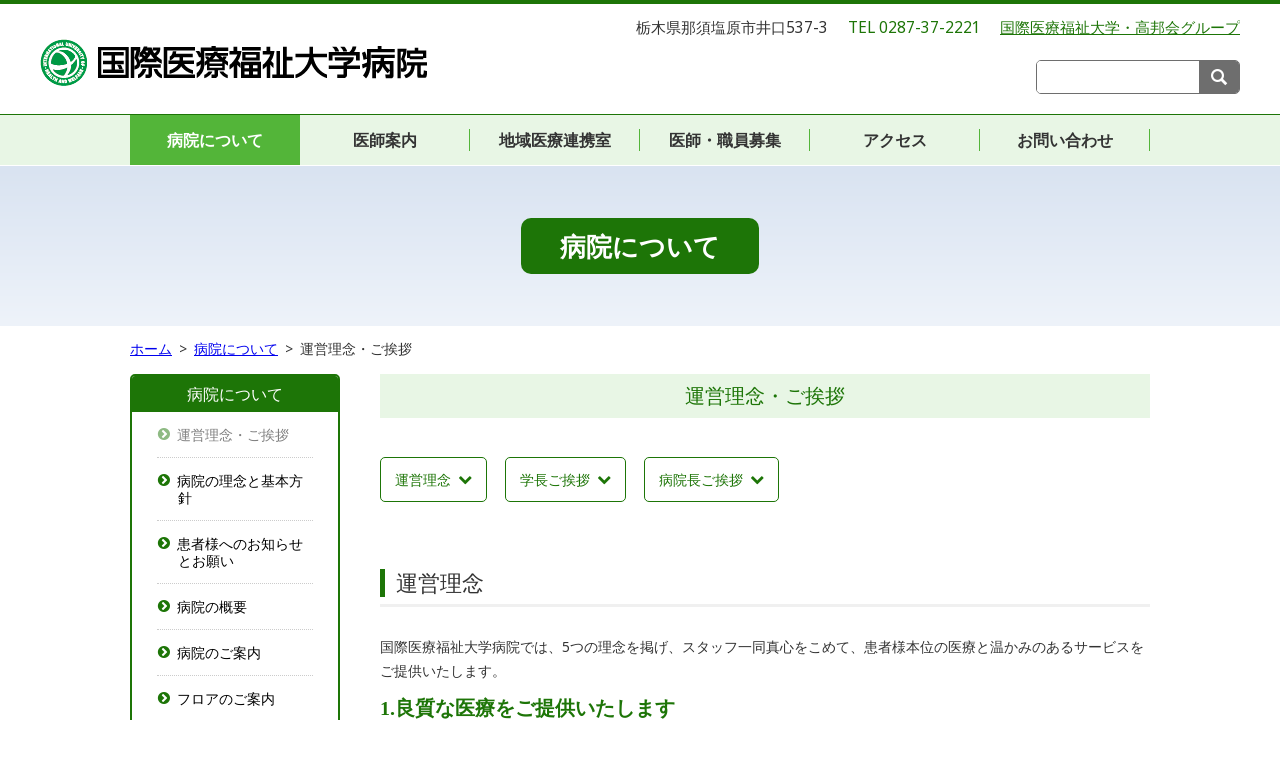

--- FILE ---
content_type: text/html; charset=UTF-8
request_url: https://hospital.iuhw.ac.jp/hospital/index.html
body_size: 14486
content:
<!DOCTYPE html>
<html lang="ja">
<head>
<!-- Google Tag Manager -->
<script>(function(w,d,s,l,i){w[l]=w[l]||[];w[l].push({'gtm.start':
new Date().getTime(),event:'gtm.js'});var f=d.getElementsByTagName(s)[0],
j=d.createElement(s),dl=l!='dataLayer'?'&l='+l:'';j.async=true;j.src=
'https://www.googletagmanager.com/gtm.js?id='+i+dl;f.parentNode.insertBefore(j,f);
})(window,document,'script','dataLayer','GTM-WV5HNHL');</script>
<!-- End Google Tag Manager -->
<meta charset="utf-8" />
<meta http-equiv="Content-Style-Type" content="text/javascript" />
<meta http-equiv="Content-Style-Type" content="text/css" />
<meta http-equiv="x-ua-compatible" content="ie=edge" />
<meta name="viewport" content="width=device-width" />
<meta name="format-detection" content="telephone=no" />
<meta name="keywords" content="国際医療福祉大学病院,病院,栃木,那須塩原,大田原,救急,人間ドック,不妊,産科,小児科" />
<meta name="description" content="国際医療福祉大学病院は、高度化する医療に対応し得るスタッフと最新の医療機器を備え、救急指定病院としての大きな役割を果たすべく、地域に根ざした病院をめざします。" />
<meta property="og:title" content="国際医療福祉大学病院" />
<meta property="og:type" content="website" />
<meta property="og:image" content="//hospital.iuhw.ac.jp/img/share.png" />
<meta property="og:site_name"  content="国際医療福祉大学病院" />
<meta property="og:description" content="国際医療福祉大学病院は、高度化する医療に対応し得るスタッフと最新の医療機器を備え、救急指定病院としての大きな役割を果たすべく、地域に根ざした病院をめざします。" />
<meta name="twitter:card" content="Summary with Large Image" />
<meta name="twitter:title" content="国際医療福祉大学病院" />
<meta name="twitter:description" content="国際医療福祉大学病院は、高度化する医療に対応し得るスタッフと最新の医療機器を備え、救急指定病院としての大きな役割を果たすべく、地域に根ざした病院をめざします。" />
<meta name="twitter:image" content="//hospital.iuhw.ac.jp/img/share.png" />
<title>運営理念・ご挨拶 病院について 国際医療福祉大学病院</title>
<link rel="stylesheet" type="text/css" media="all" href="../_asset/css/reset.css" />
<link rel="stylesheet" type="text/css" media="all" href="../_asset/css/common.css" />
<link rel="stylesheet" type="text/css" media="all" href="../_asset/css/module.css" />
<link rel="stylesheet" type="text/css" media="all" href="../_asset/css/print.css" />
<script type="text/javascript" src="../_asset/js/jquery.min.js"></script>
<script type="text/javascript" src="../_asset/js/fastClick.min.js"></script>
<script type="text/javascript" src="../_asset/js/fontsize.js"></script>
<script type="text/javascript" src="../_asset/js/common.js"></script>

<link rel="stylesheet" type="text/css" media="all" href="../css/iuhw_hp.css" />
<link rel="stylesheet" type="text/css" media="all" href="./css/hospital.css" />
<link rel="stylesheet" type="text/css" media="all" href="./css/top.css" />
<link rel="stylesheet" type="text/css" media="all" href="../css/skin_hp.css" />
<script type="text/javascript" src="../js/iuhw_hp.js"></script>
</head>
<body id="hospital">
<!-- Google Tag Manager (noscript) -->
<noscript><iframe src="https://www.googletagmanager.com/ns.html?id=GTM-WV5HNHL"
height="0" width="0" style="display:none;visibility:hidden"></iframe></noscript>
<!-- End Google Tag Manager (noscript) -->
<div id="headsection"></div>
<div id="contents" class="top">
  <h1><span class="bgSh">病院について</span></h1>
  <div id="contentBody">
    <div id="panList">
      <ul>
        <li><a href="/index.html">ホーム</a></li>
        <li><a href="/hospital/index.html">病院について</a></li>
        <li>運営理念・ご挨拶</li>
      </ul>
    </div>
    <div id="mainCol">
      <h2><span>運営理念・ご挨拶</span></h2>
      <div id="pageLink">
        <ul class="icnf-down">
          <li><a href="#s01">運営理念</a></li>
          <li><a href="#s02">学長ご挨拶</a></li>
          <li><a href="#s03">病院長ご挨拶</a></li>
        </ul>
      </div>
      <section id="s01">
        <h3><span>運営理念</span></h3>
        <p class="columTxt"> 国際医療福祉大学病院では、5つの理念を掲げ、スタッフ一同真心をこめて、患者様本位の医療と温かみのあるサービスをご提供いたします。 </p>
        <dl>
          <dt class="txtSh linSh minTxt">1.良質な医療をご提供いたします</dt>
          <dd> 質の保証は医療において欠くべからざる要素です。<br />
            当院では常に最高水準の医療をご提供するよう努力いたします。 </dd>
          <dt class="txtSh linSh minTxt">2.患者様の権利を尊重いたします</dt>
          <dd> 当院は患者様の尊厳とプライバシーを尊重いたします。<br />
            また、患者様の個人情報を厳守いたします。 </dd>
          <dt class="txtSh linSh minTxt">3.患者様に十分なご説明をいたします</dt>
          <dd> 患者様の健康状態についてできるだけわかりやすく十分な説明を行い、納得のいく治療を受けていただけるよう努力いたします。 </dd>
          <dt class="txtSh linSh minTxt">4.患者様の選択の自由を尊重いたします</dt>
          <dd> 患者様の自己決定権を尊重いたします。十分な情報、知識をご提供し、患者様が保健サービスに関する選択を自由に行えるよう努力いたします。 </dd>
          <dt class="txtSh linSh minTxt">5.患者様の生活をお守りいたします</dt>
          <dd> 安心して治療に専念していただけるようアメニティに配慮し、静かで快適な環境をご用意いたします。 </dd>
        </dl>
      </section>
      <section id="s02">
        <h3><span>学長ご挨拶</span></h3>
        <h5><span>国際医療福祉大学 学長　鈴木 康裕</span></h5>
        <div class="photoBox"> <img src="img/top/president.jpg" width="176" height="206" alt="鈴木 康裕" /> </div>
        <p class="columTxt">
            国際医療福祉大学は、医療福祉の専門職育成と地位向上をめざし、1995年、栃木県大田原市に開学した日本初の医療福祉の総合大学です。本県のほか、千葉県、東京都、神奈川県、福岡県の５キャンパスに10学部25学科を備え、大学院まで含め約１万人余の学生が学んでおります。
          </p>
        <p class="columTxt">
            2017年４月には千葉県成田キャンパスに医学部を新設、国内外の臨床現場で「チーム医療・チームケア」に貢献できる、高い総合的診療能力と国際性を兼ね備えた医師の育成をめざしております。医学部新設以降も、2018年に「赤坂心理・医療福祉マネジメント学部」を擁する東京赤坂キャンパスを開設したほか、2021年には成田キャンパスに臨床工学技士を養成する「臨床工学特別専攻科」を新設するなど、医療に対する社会的ニーズに応える人材の育成と教育を展開しております。
          </p>
        <p class="columTxt">
            国際医療福祉大学病院は2007年より、国際医療福祉大学の附属病院となり、栃木県県北地域の基幹病院として地域医療に貢献してまいりました。2013年には、栃木県内で初めて手術支援ロボット｢ダビンチ｣を、2014年には栃木県県北地域で初めてPET-CTを導入し、より質の高い医療を提供しております。
          </p>
        <p class="columTxt">
            本学で養成された医療福祉専門職による患者様中心の医療は、国際医療福祉大学病院においても実施され、地域の皆様にご満足いただけていると確信しております。
          </p>
        <p class="columTxt">
            本学の附属・関連施設と密接に連携しながら、地域の皆様に良質な医療をご提供するとともに、大学としては優秀な人材の育成にも努めてまいります。今後とも栃木県医師会、自治体の方々および地域の皆様におかれましては、一層のご支援とご指導を賜りますようお願い申し上げます。
          </p>
          
          <!--<div class="colerdBox">
							慶應義塾大学医学部卒業。医学博士。米国ハーバード大学大学院公衆衛生研究科で２つの修士号（Master of Public Health, Master of Science）を取得。WHO（世界保健機関）局長（ナンバー２）、厚生労働省医務技監を歴任。2021年1月より国際医療福祉大学大学院教授を務め、同年３月に副学長、2022年４月から現職。同年12月、WHO執行理事に就任。
          </div>-->
              

      </section>
      <section id="s03">
        <h3><span>病院長ご挨拶</span></h3>
        <h5><span>国際医療福祉大学病院長　鈴木 裕</span></h5>
        <div class="photoBox"> <img src="img/top/director.jpg" width="176" height="206" alt="鈴木 裕"/> </div>
        <p class="columTxt">
        当院は、栃木県のみならず広く関東地方北部や東北地方南部から、多くの患者様にご来院いただいている総合病院です。地域の皆様の健康を守ることと同時に、国際医療福祉大学の附属病院として、地域の医療福祉に貢献する人材育成を使命としています。また、国際医療福祉大学医学部の第１期生が臨床実習を開始する2020年からは、当院が中核的な役割を担う臨床実習施設となっています。</p>
          
         <p class="columTxt">
             地域社会が安全で豊かな生活を送るためには、交通や教育とともに医療の存在が絶対不可欠です。 当院は、地域の医療機関から信頼を得て患者様をご紹介いただき、安心して受診していただける医療を心がけており、449床の病床を擁し、千人を超える職員が日々努力を続けています。</p>
          
        <p class="columTxt">
            診療部門としては、49の専門診療科があります。さらに、安心の医療をご提供するために関連診療科で15のセンターを形成し、複数の専門家がチームとして十分な協議のもとで医療を実施しています。診断から治療、治療後のケアから緩和医療、そして高度医療から地域医療機関と連携して実施する慢性期医療や在宅医療まで、乳幼児から高齢者までの幅広いニーズに応える医療とケアをご提供しています。加えて、多くの皆様や企業にご利用いただいている予防医学センター（人間ドック）では、地域の方々の健康を見守り、健康維持と病気の早期発見に貢献しています。</p>
          
        <p class="columTxt">
            次世代を生み育てることに貢献するリプロダクションセンター（不妊治療）、周産期センター（周産期部門、NICU部門、小児科、小児外科）、バースセンターは、妊娠から出産、新生児期の医療ニーズにお応えします。一方、脳神経センター、循環器センター、消化器センター、呼吸器センター等を擁し、栃木県県北地域の二次救急医療機関としての使命も担っております。人口減少社会といわれるわが国では、地域創生がキーワードです。その中心の一つは、信頼される医療が存在することです。安心して産み育て、安心して家族を守り、安心して働き、安心の老後時間を過ごせるよう、当院は日進月歩の医学・医療とともに歩むと同時に、皆様の心身の健康の維持や、病気・障害を持ちつつも「自分らしく生きる」時間のために力を尽くしてまいります。</p>

      </section>
    </div>
    <div id="sideCol">
      <div id="sideNavi" class="linSh">
        <h2 class="bgSh">病院について</h2>
        <div class="snaviBody">
          <ul class="icnf-nav">
            <li class="current"><a href="/hospital/index.html">運営理念・ご挨拶</a></li>
            <li><a href="/hospital/basic-policy.html">病院の理念と基本方針</a></li>
            <li><a href="/hospital/philosophy.html">患者様へのお知らせとお願い</a></li>
            <li><a href="/hospital/outline.html">病院の概要</a></li>
            <li><a href="/hospital/institution.html">病院のご案内 </a></li>
            <li><a href="/service/floor.html">フロアのご案内</a></li>
            <li><a href="/pdf/topics/2017/dpc.pdf" target="_blank"><span>保険請求データの集取と研究利用について</span></a></li>
            <li><a href="/hospital/database.html">外科手術・治療情報データベースについて</a></li>
            <li><a href="/hospital/safety.html">医療安全の取り組み </a></li>
            <li><a href="/hospital/jisshu.html">臨床実習に関するご協力のお願い</a></li>
            <li><a href="/hospital/mobile.html">携帯電話のご利用について</a></li>
            <li><a href="/hospital/nosmoking.html">病院敷地内全面禁煙ご協力のお願い</a></li>
			<li><a href="https://www.iuhw.ac.jp/research/ethics/opt/kokufuku.html" target="_blank">臨床研究に関する情報公開について（オプトアウト）</a></li>
            <li><a href="https://www.iuhw.ac.jp/research/ethics/index.html" target="_blank">臨床研究に関するお問合せの窓口について</a></li>
            <li><a href="/hospital/clinical.html">臨床指標の公開</a></li>
			<li><a href="/hospital/facility-standards.html">院内掲示・施設基準</a></li>
			<!--<li><a href="/hospital/kansen.html">感染症対策実施医療機関</a></li>-->
          </ul>
        </div>
      </div>
    </div>
  </div>
</div>
<div id="footsection"></div>
</body>
</html>

--- FILE ---
content_type: text/html; charset=UTF-8
request_url: https://hospital.iuhw.ac.jp/_asset/header.html
body_size: 5002
content:
	<header><div id="header">
		<div id="headerUpper">
			<div id="meinLogo">
				<a href="/"><img src="/img/logo.png" width="387" height="48" alt="国際医療福祉大学病院" /></a>
			</div>

			<div class="contactInfo"><p>
				<span class="addr">栃木県那須塩原市井口537-3</span>
				<span class="tel">TEL 0287-37-2221</span>
				<a href="https://www.ihwgroup.jp/" target="_blank">国際医療福祉大学・高邦会グループ</a>
			</p></div>

			<!--<dl id="letterSelector">
				<dt>文字サイズ</dt>
				<dd>
					<label><input type="radio" name="txtsize" value="1" /><span>標準</span></label>
					<label><input type="radio" name="txtsize" value="2" /><span>大</span></label>
				</dd>
			</dl>-->
			<div id="serchWind">
				<form action="/result/index.html" id="cse-search-box" method="GET" class="search">
					<input type="hidden" name="cx" value="81f4eea08e6494c31" />
					<input name="q" type="text" class="txt_area txt" id="textfield" />
					<input type="hidden" name="cof" value="FORID:11" />
					<button type="submit" class="icnf-serch" id="button"><span>検索</span></button>
				</form>
			</div>
		</div>
	</div></header>

	<nav><div id="nav">
		<div id="spMenu">
			<a href="javaScript:toggleMenu();" class="icnf-menu txtSh"><span>MENU</span></a>
		</div>
		<div id="gNavi">
			<ul>

				<li id="n_hospital">
					<a href="/hospital/index.html"><span>病院について</span></a>
					<div class="megaMenu">
						<ul class="columbox">
							<li><a href="/hospital/index.html"><span>運営理念・ご挨拶</span></a></li>
							<li><a href="/hospital/basic-policy.html"><span>病院の理念と基本方針</span></a></li>
				            <li><a href="/hospital/philosophy.html"><span>患者様へのお知らせとお願い</span></a></li>
							<li><a href="/hospital/outline.html"><span>病院の概要</span></a></li>
							<li><a href="/hospital/institution.html"><span>病院のご案内</span></a></li>
							<li><a href="/service/floor.html"><span>フロアのご案内</span></a></li>
							<li><a href="/pdf/topics/2017/dpc.pdf" target="_blank"><span>保険請求データの集取と研究利用について</span></a></li>
							<li><a href="/hospital/database.html"><span>外科手術・治療情報データベースについて</span></a></li>
							<li><a href="/hospital/safety.html"><span>医療安全の取り組み</span></a></li>
							<li><a href="/hospital/jisshu.html"><span>臨床実習に関するご協力のお願い</span></a></li>
							<li><a href="/hospital/mobile.html"><span>携帯電話のご利用について</span></a></li>
							<li><a href="/hospital/nosmoking.html"><span>病院敷地内全面禁煙へのご協力のお願い</span></a></li>
							<li><a href="https://www.iuhw.ac.jp/research/ethics/opt/kokufuku.html" target="_blank">臨床研究に関する情報公開について（オプトアウト）</a></li>
              				<li><a href="https://www.iuhw.ac.jp/research/ethics/index.html" target="_blank">臨床研究に関するお問合せの窓口について</a></li>
							<li><a href="/hospital/clinical.html"><span>臨床指標の公開</span></a></li>
							<li><a href="/hospital/facility-standards.html">院内掲示・施設基準</a></li>
							<!--<li><a href="/hospital/kansen.html"><span>感染症対策実施医療機関</span></a></li>-->
						</ul>
					</div>
				</li>

				<li id="n_clinic">
					<a href="/doctor/index.html"><span>医師案内</span></a>
					<div class="megaMenu">
						<ul class="columbox">
							<li><a href="/clinic/index.html"><span>診療科のご案内</span></a></li>
							<li><a href="/doctor/index.html"><span>医師案内</span></a></li>
							<li><a href="/calendar/index.html"><span>外来医師担当表</span></a></li>
						</ul>
					</div>
				</li>

				<li id="n_service">
					<a href="/cooperation/index.html"><span>地域医療連携室</span></a>
					<div class="megaMenu">
						<ul class="columbox">
							<li><a href="/cooperation/index.html"><span>地域医療連携室のご案内</span></a></li>
							<li><a href="/cooperation/sharing.html"><span>高額医療機器共同利用について</span></a></li>
							<!--<li><a href="/cooperation/sharing.html"><span>CT・MRI・核医学</span></a></li>
							<li><a href="/cooperation/pet-ct.html"><span>PET‐CT検査</span></a></li>-->
						</ul>
					</div>
				</li>
                
                <li><a href="/recruit/doctorrecruit.html"><span>医師・職員募集</span></a></li>

				<li><a href="/access/index.html"><span>アクセス</span></a></li>
                
                <li><a href="/contact/index.html"><span>お問い合わせ</span></a></li>

				<!--<li><a href="/cooperation/index.html"><span>地域医療連携室</span></a></li>-->

				
			</ul>

			<div id="spExtra">
				<a href="https://www.iuhw.ac.jp/IHWG/index.html" target="_blank">国際医療福祉大学・高邦会グループ</a>
			</div>

		</div>

	</div></nav>


--- FILE ---
content_type: text/html; charset=UTF-8
request_url: https://hospital.iuhw.ac.jp/_asset/footer.html
body_size: 3075
content:
	<div id="examTime" class="bgHi">
		<h2 class="bgSh"><a href="javaScript:void(0);">診察受付時間</a></h2>
		<span class="pchide alRit">（タップで開閉します）</span>
		<div class="infoTxt">
			<p class="alCtr txtSh pchide">月曜日〜土曜日（日祝除く）</p>
			<dl class="examTxt">
				<dt class="txtSh linSh">受付時間</dt>
				<dd class="linSh">午前7:30〜11:30<br />午後13:30〜16:30</dd>
				<dt class="txtSh linSh">診療時間</dt>
				<dd class="linSh">午前9:00〜13:00<br />午後14:00〜17:00</dd>
			</dl>
			<p class="cautionTxt">※受付時間、診療時間に関しては、各診療科・曜日によって異なりますので、ご注意ください。</p>
			<p class="bannerBox">
				<a href="/recruit/index.html"><img src="/img/shortcut/recruit.png" width="581" height="169" alt="職員募集" /></a>
			</p>
		</div>
	</div>

	<div id="infoSection" class="bgHi">
		<h2 class="bgSh">所在地・ご連絡先</h2>
		<div class="infoTxt linSh">
			<p class="addr">〒329-2763<br />栃木県那須塩原市井口537-3</p>
			<p class="tel txtSh">TEL 0287-37-2221</p>
			<p class="tel txtSh">FAX 0287-39-3001</p>
		</div>
		<a href="/contact/index.html" class="icnf-rbtn">お問い合わせ</a>
	</div>

	<div id="endcolum">
		<div id="toTop">
			<a href="#top" class="icnf-cup"><span>TOP</span></a>
		</div>
	</div>

	<footer><div id="footer">

		<div id="footNavi">
			<div id="footContent" class="columbox">
				<dl>
					<dt>TOP</dt>
					<dd>
						<a href="/hospital/index.html"><span>病院について</span></a>
						<a href="/doctor/index.html"><span>医師案内</span></a>
						<!--<a href="/cooperation/index.html"><span>医療関係者の方へ</span></a>-->
						<a href="/cooperation/index.html"><span>地域医療連携室</span></a>
						<a href="/recruit/doctorrecruit.html"><span>医師・職員募集</span></a>
                        <a href="/access/index.html"><span>アクセス</span></a>
                        <a href="/contact/index.html"><span>お問い合わせ</span></a>
					</dd>
				</dl>
				<dl>
					<dt>ABOUT</dt>
					<dd>
						<a href="/sitepolicy.html"><span>このサイトについて</span></a>
						<a href="/faq.html"><span>よくあるご質問</span></a>
						<!--<a href="/contact/index.html"><span>お問い合わせ</span></a>-->
						<a href="/privacy.html"><span>プライバシーポリシー</span></a>
						<a href="/sitemap.html"><span>サイトマップ</span></a>
					</dd>
				</dl>
				<div class="contactInfo">
					<a href="/"><img src="/img/logo.png" width="210" height="26" alt="国際医療福祉大学病院" /></a>
					<p class="addr">〒329-2763<br />栃木県那須塩原市井口537-3</p>
					<p class="tel">TEL 0287-37-2221</p>
					<p class="tel">FAX 0287-39-3001</p>
					
					<p class="addr">【予約専用】TEL 0287-38-2782<br />月～金曜日 (祝日を除く) 13:00～16:00</p>
				</div>

			</div>
		</div>

		<div id="endLine">
			<small>Copyright &#169;IUHW HOSPITAL All Rights Reserved.</small>
		</div>

	</div></footer>


--- FILE ---
content_type: text/css
request_url: https://hospital.iuhw.ac.jp/_asset/css/reset.css
body_size: 1976
content:
@charset "UTF-8";
/* ==========================================================
Name:
    reset.css

Description:
    ユーザーエージェントスタイルの初期化を行う

Contents:
    reset style
========================================================== */
/* ---------------------------------------------
*   reset style
--------------------------------------------- */
/* line 17, src/_sass/reset.scss */
html, body, div, span, applet, object, iframe,
h1, h2, h3, h4, h5, h6, p, blockquote, pre,
a, abbr, acronym, address, big, cite, code,
del, dfn, em, img, ins, kbd, q, s, samp,
small, strike, strong, tt, var,
b, u, i, center,
dl, dt, dd, ol, ul, li,
fieldset, form, label, legend,
table, caption, tbody, tfoot, thead, tr, th, td,
article, aside, canvas, details, embed,
figure, figcaption, footer, header, hgroup,
menu, nav, output, ruby, section, summary,
time, mark, audio, video {
    margin: 0;
    padding: 0;
    border: 0;
    vertical-align: baseline;
    font: inherit;
    /*font-style: inherit;
    font-variant: inherit;
    font-weight: inherit;
    line-height: inherit;
    font-family: inherit;*/
    font-size: 100%;
}

/* line 37, src/_sass/reset.scss */
html {
    line-height: 1;
}

/* line 40, src/_sass/reset.scss */
ol, ul {
    list-style: none;
}

/* line 43, src/_sass/reset.scss */
table {
    border-spacing: 0;
    border-collapse: collapse;
}

/* line 47, src/_sass/reset.scss */
caption, th, td {
    vertical-align: middle;
    text-align: left;
    font-weight: normal;
}

/* line 52, src/_sass/reset.scss */
q, blockquote {
    quotes: none;
}

/* line 55, src/_sass/reset.scss */
q:before, q:after, blockquote:before, blockquote:after {
    clear: both;
    content: "";
    content: none;
}

/* line 60, src/_sass/reset.scss */
a img {
    border: none;
}

/* line 63, src/_sass/reset.scss */
article, aside, details, figcaption, figure, footer, header, hgroup, main, menu, nav, section, summary {
    display: block;
}


--- FILE ---
content_type: text/css
request_url: https://hospital.iuhw.ac.jp/_asset/css/common.css
body_size: 22098
content:
/* ==========================================================
*
*  Page Frame Setting
*
========================================================== */

@charset "UTF-8";

@import url("https://fonts.googleapis.com/css?family=Noto+Sans:400,700");

/* ==========================================================
*
* Icon font
*
========================================================== */
@font-face {
  font-family: 'iuhw';
  src:
    url('../../_asset/fonts/iuhw.ttf?7nv367') format('truetype'),
    url('../../_asset/fonts/iuhw.woff?7nv367') format('woff'),
    url('../../_asset/fonts/iuhw.svg?7nv367#iuhw') format('svg');
  font-weight: normal;
  font-style: normal;
}

a[href^='http'] > span:after,
a[target='_blank'] > span:after,
a[href$='.pdf'] > span:after,
a[href$='.doc'] > span:after,
a[href$='.docx'] > span:after,
a[href$='.xlsx'] > span:after,
a[href$='.xls'] > span:after,
[class^="icnf-"] > span:after,
[class^=" icnf-"] > span:after,
[class*=" icnf-"] > span:after,
[class^="icnf-"]:before,
[class^=" icnf-"]:before,
[class^="icnf-"]:after,
[class^=" icnf-"]:after,
.snaviBody > h4 > a > span:after,
.icnf-nav a:before,
.icnf-nav li:before,
.icnf-down a:after,
.icnf-rbtn:after,
.nolink > span:before,
.discList > li:before,
#examTime h2 > a:after,
#gNavi > ul> li > a > span:after,
.megaMenu > ul > li > a:before{
  /* use !important to prevent issues with browser extensions that change fonts */
  font-family: 'iuhw' !important;
  speak: none;
  font-style: normal;
  font-weight: normal;
  font-variant: normal;
  text-transform: none;
  line-height: 1;
  font-size:inherit;

  /* Better Font Rendering =========== */
  -webkit-font-smoothing: antialiased;
  -moz-osx-font-smoothing: grayscale;
}

/*a[href^='http'] > span:after,
a[href$='.pdf'] > span:after,
a[href$='.doc'] > span:after,
a[href$='.xlsx'] > span:after{
    margin-left:0.5em;
}*/

a[href^='http'] > span:after,
a[class='icnf-blank'] > span:after,
a[class='icnf-pdf'],
a[href$='.pdf'] > span:after,
a[href$='.doc'] > span:after,
a[href$='.docx'] > span:after,
a[href$='.xls'] > span:after,
a[href$='.xlsx'] > span:after{
   display:inline-block;
   content:"";
   width:14px;
   height:14px;
   margin-left:5px;
   vertical-align:middle;
   background-image: url('../../img/icons.png');
   background-repeat: no-repeat;
}


a[href^='http'] > span:after,
a[class='icnf-blank'] > span:after{
   /*content:" \e901";*/
   background-position:right 0;
}

a[class='icnf-pdf'],
a[href$='.pdf'] > span:after{
   /*content:" \e900";
   font-size:inherit;*/
   background-position:0 0;
}

a[href$='.doc'] > span:after,
a[href$='.docx'] > span:after{
    /*content:" \eae1";*/
   background-position:-14px 0;
}

a[href$='.xls'] > span:after,
a[href$='.xlsx'] > span:after{
   background-position:-28px 0;
}

a[class='icnf-arrow'] > span:after{
    content:" \f05b";
}
/*a[class='icnf-blank'] > span:after{
    content:" \e901";
}*/
a[class='icnf-anker'] > span:after{
    content:" \f078";
}

/* for Sp --------------------*/
@media screen and (max-width: 738px) {

    /*a[class='icnf-pdf'],
    a[href$='.pdf'] > span:after{
        font-size:inherit;
    }*/

}


/* ==========================================================
*
* Basic Setting
*
========================================================== */
html {
    font-size: 62.5%;/* 16px x 0.625 = 10px(=1rem) */
    -webkit-font-smoothing: antialiased;
    -moz-osx-font-smoothing: grayscale;
    -webkit-text-size-adjust: 100%;
 }

body {
    font-size: 1.4rem;
    line-height:125%;
    /*font-family:-apple-system, BlinkMacSystemFont, "Helvetica Neue", "Segoe UI","Noto Sans Japanese","ヒラギノ角ゴ ProN W3", Meiryo, sans-serif;*/
    color:#333333;

    font-family:"Noto Sans", sans-serif;

}

*, *:before, *:after {
    -webkit-box-sizing: border-box;
    -moz-box-sizing: border-box;
    -o-box-sizing: border-box;
    -ms-box-sizing: border-box;
    box-sizing: border-box;
}

/*a{
    text-decoration:none;
    color:inherit;
}*/

* a:hover{
    text-decoration:underline;
    color:#0000ff;
}

/* for Sp --------------------*/
@media screen and (max-width: 738px) {

    body{
        font-size: 1.6rem;
    }

}

/* ==========================================================
*
* 共通要素
*
========================================================== */

/*********************************
 本文幅
********************************/
.columbox{
    display:block;
    overflow:hidden;
    position:relative;
}

/* for Sp --------------------*/
@media screen and (max-width: 738px) {

    .columbox{
        width:100%;
    }

}

/*********************************
 Font Size Setting
*********************************/
.pc .fsz_1{
    font-size: 1.4rem;
    line-height:125%;

    -webkit-transition: all 0.3s ease;
    -moz-transition: all 0.3s ease;
    -o-transition: all 0.3s ease;
    -ms-transition: all 0.3s ease;
    transition: all 0.3s ease;
}

.pc .fsz_2{
    font-size: 1.6rem;
    line-height:125%;

    -webkit-transition: all 0.3s ease;
    -moz-transition: all 0.3s ease;
    -o-transition: all 0.3s ease;
    -ms-transition: all 0.3s ease;
    transition: all 0.3s ease;
}


/* for Sp --------------------*/
@media screen and (max-width: 738px) {

    .columbox{
        width:100%;
        /*padding:0 1em;*/
    }
}

/* ==========================================================
*
* Header
*
========================================================== */
/*#headsection{
    display:block;
    height:166px;
    position:relative;
}*/

#header{
    display:block;
    /*overflow:hidden;*/
    height:115px;
    width:100%;
    border-top:solid 4px #333333;
    border-bottom:solid 1px #333333;
    background-color:#ffffff;
    position:fixed;
    top:0;
    left:0;
    z-index:255;
}


#headerUpper{
    display:block;
    overflow:hidden;
    position:relative;
    width:100%;
    /*max-width:1200px;*/
    min-width:1020px;
    margin:0 auto;
    height:110px;
    font-size:1.1em;
    /*font-size:14px;*/
}

#meinLogo{
    display:inline-block;
    overflow:hidden;
    position:absolute;
    top:35px;
    left:40px;
}

#headerUpper > .contactInfo{
    display:inline-block;
    overflow:hidden;
    text-align:right;
    position:absolute;
    top:15px;
    right:40px;
}

#headerUpper > .contactInfo  > p > .addr{
    margin-right:1em;
}
#headerUpper > .contactInfo > p > .tel{
    margin-right:1em;
}
#headerUpper > .contactInfo p > a{
    color:#1d7507;
}

/* for Sp --------------------*/
@media screen and (max-width: 738px) {
    /*#headsection{
        height:45px;
    }*/

    #header{
        height:45px;
        width:100%;
    }

   /*.#header:after{
        content:"";
        display:block;
        overflow:hidden;
        width:100%;
        height:100%;
        position:fixed;
        top:0;
        left:100%;
        background-color:rgba(0,0,0,0.85);
        opacity:0.0;
        -webkit-transition: opacity ease-out 0.35s;
        -moz-transition: opacity ease-out 0.35s;
        -ms-transition: opacity ease-out 0.35s;
        -o-transition: opacity ease-out 0.35s;
        transition: opacity ease-out 0.35s;
    }

    open #header:after{
        left:0;
        opacity:1.0;
    }*/

    #headerUpper{
        max-width:100%;
        min-width:100%;
        margin:0 auto;
        height:auto;
        font-size:14px;
    }

    #meinLogo{
        display:block;
        overflow:hidden;
        position:relative;
        top:auto;
        left:auto;
        height:20px;
        width:auto;
        margin:10px 10px 0;
    }

    #meinLogo img{
        width:auto;
        height:20px;
    }

    #headerUpper > .contactInfo{
        display:none;
    }

}


/********************************
 文字サイズセレクタ
********************************/
dl#letterSelector {
    display:inline-block;
    overflow:hidden;
    height:36px;
    line-height:36px;

    position:absolute;
    bottom:20px;
    right:270px;
}

dl#letterSelector > dt{
    display:inline-block;
    overflow:hidden;
    padding-right:10px;
    float:left;
    font-size:14px;
}
dl#letterSelector > dd{
    display:inline-block;
    overflow:hidden;
    height:36px;
    float:left;
}

dl#letterSelector > dd > label{
    display:inline-block;
    overflow:hidden;
    height:36px;
    margin:0 2px;
}

dl#letterSelector > dd > label > span{
    display:inline-block;
    overflow:hidden;
    width:36px;
    height:36px;
    text-align:center;
    line-height:36px;
    font-size:14px;
    border:1px solid #000000;
    cursor:pointer;

    border-radius:5px;
    -webkit-border-radius:5px;
    -moz-border-radius:5px;
}

dl#letterSelector > dd > label > input[type="radio"]{
    display:none;
}


dl#letterSelector > dd > label > input[type="radio"]:checked + span{
    background-color:#6e6e6e;
    color:#ffffff;
}


/* for Sp --------------------*/
@media screen and (max-width: 738px) {

    dl#letterSelector {
        display:none;
    }
}

/********************************
 検索窓
********************************/
#serchWind{
    display:inline-block;
    overflow:hidden;
    height:34px;
    position:absolute;
    bottom:20px;
    right:40px;
    padding:0;
}


#serchWind input[type="text"]{
    width:162px;
    height:34px;
    line-height:34px;
    font-size:14px;
    padding:0 5px;
}

form {
   margin:0;
   display:block;
   overflow:hidden;
   padding:0;
}

div[id^='serchWind']{
    border:1px solid #6e6e6e;
    background-color:#ffffff;
    border-radius: 5px;
    -webkit-border-radius: 5px;
    -moz-border-radius: 5px;
}

div[id^='serchWind'] > form{
    vertical-align:bottom;
}



div[id^='serchWind'] input[type="text"]{
    border:0;
    outline: 0;
    background-color:#ffffff;
    /*float:left;*/
}

div[id^='serchWind'] button[type="submit"]{
    width:40px;
    height:34px;
    border:0;
    outline: 0;
    background-color:#6e6e6e;
    float:right;
    cursor:pointer;
}

div[id^='serchWind'] button[type="submit"]:active{
    background-color:#cccccc;
}

div[id^='serchWind'] button[type="submit"] > span{
    display:none;
}

div[id^='serchWind'] button[type="submit"]:before {
    content: "\e90c";
    color: #ffffff;
    font-size: 16px;
}

#serchWind_sp{
    display:none;
}

/* for Sp --------------------*/
@media screen and (max-width: 738px) {
    #serchWind{
        display:none;
    }

    #serchWind_sp{
        display:block;
        overflow:hidden;
        width:80%;
        height:34px;
        position:relative;
        bottom:auto;
        right:auto;
        margin:30px auto 0;
    }

    div[id^='serchWind']{
        border-radius:0;
        -webkit-border-radius:0;
        -moz-border-radius:0;
    }

    #serchWind_sp input[type="text"]{
        width:85%;
        height:auto;
        line-height:34px;
        font-size:14px;
        padding:0 5px;
    }

    #serchWind_sp button[type="submit"]{
        width:15%;
        height:34px;
    }

}

/* ==========================================================
*
* Global Navi
*
========================================================== */
#nav{
    display:block;
    /*overflow:hidden;*/
    width:100%;
    height:50px;
    position:fixed;
    top:115px;
    left:0;
    z-index:255;
}

#nav a{
    text-decoration:none;
    color:#333333;
}
#gNavi{
    background-color:#cccccc;
}

#gNavi > ul{
    display:block;
    /*letter-spacing: -.4em;*/
    overflow:visible;
    width:1020px;
    height:50px;
    margin:0 auto;
}

#gNavi > ul > li{
    /*display:inline-block;*/
    display:block;
    float:left;
    width:calc(100% / 6);
    width:170px;
    /*letter-spacing: normal;*/
}

#gNavi > ul > li > a{
    display:block;
    overflow:hidden;
    position:relative;
    width:100%;
    text-align:center;
}


#gNavi > ul > li > a > span{
    display: block;
    overflow: hidden;
    height: 22px;
    text-align: center;
    font-size: 1.6rem;
    line-height: 22px;
    margin: 14px 0;
    font-weight:bold;
    border-right: 1px solid #333333;
}

#gNavi > ul > li:first-child > a > span{
    border-left:1px solid #333333;
}
/*#gNavi > ul > li:last-child > a > span{
    border-right:none;
}*/

#gNavi > ul > li > a:hover{
    /*background-color: #ffffcc;
    color:#ffffff;*/
    text-decoration:none;
}

#spMenu,
#spExtra,
a.icnf-menu > span{
    display:none;
}

/* for Sp --------------------*/
@media screen and (max-width: 738px) {
    #nav{
        width:100%;
        height:100%;
        top:0;
        left:100%;
    }

    #nav a{
        /*text-decoration:none;
        color:#000000;*/
    }

    #gNavi{
        display:block;
        width:100%;
        height:calc(100% - 45px);
        /*width: 84.375vw;*/
        letter-spacing:normal;
        font-size: 14px;
        overflow-y:auto;
        position:absolute;
        top:45px;
        left:0;
  
        -webkit-transition: left ease-out 0.35s;
        -moz-transition: left ease-out 0.35s;
        -ms-transition: left ease-out 0.35s;
        -o-transition: left ease-out 0.35s;
        transition: left ease-out 0.35s;
   }

    #gNavi > ul{
        display:block;
        overflow:hidden;
        width:95%!important;
        height:auto;
        margin:0 auto;
    }

    #gNavi > ul > li{
        display:block;
        width:100%!important;
        overflow:hidden;
    }

    #gNavi > ul > li{
        border-bottom:1px dotted #000000;
    }

    #gNavi > ul> li > a{
        padding:0.5rem 1rem;
    }

    #gNavi > ul > li[id^='n_'] > a > span:after{
       content: "\f067";
       float:right;
    }

    #gNavi > ul> li[id^='n_'].opened > a > span:after{
       content: "\f068";
    }

    #gNavi > ul > li:first-child > a > span{
        border-left:none;
    }

    /*#gNavi > ul > li > a:hover {
        background-color:unset;
        color:initial;
    }*/

    #gNavi > ul> li > a > span{
        height:auto;
        line-height:auto;
        margin: 14px 0;
        font-weight:bold;
        border-right:none;
        /*font-size:1.8rem;*/
    }

    #spMenu{
        display:inline-block;
        width:40px;
        height:40px;
        text-align:center;
        position:absolute;
        top:0;
        left:-50px;
   }

   a.icnf-menu {
        display: inline-block;
        overflow: hidden;
        width: 45px;
        height: 45px;
        line-height: 64px;
    }

    a.icnf-menu:hover{
        text-decoration:none;
    }
    a.icnf-menu:before {
        content: "\e902";
        display:inline-block;
        overflow:hidden;
        font-size: 30px;
    }

    /*Menu Open*/
    body.open{
        overflow:hidden;
        height:100%;
    }

    /*.open #nav{
        height:100%;
    }*/

   .open #gNavi{
        left:-100%;
    }

    .open #nav a.icnf-menu:before{
        content: "\e903";
    }

    #spExtra{
        display:block;
        overflow:hidden;
        margin:30px 0;
        text-align:center;
    }

}

/********************************
 Mega Menu
********************************/
.megaMenu{
    display:block;
    overflow:hidden;
    width:100%;
    height:auto;
    max-height:0;
    position:absolute;
    top:50px;
    left:0;
    font-size:14px;
    background-color:rgba(200,200,200,0.95);
}

.megaMenu > ul{
    padding: 50px 25px 25px;
    width:1020px;
    margin:0 auto;
}

.megaMenu > ul:before{
    content:"";
    width: 0;
    height: 0;
    border-style: solid;
    border-width: 20px 20px 0 20px;
    border-color: #cccccc transparent transparent transparent;
    position:absolute;
    top:0px;
    left:0;
}


.megaMenu > ul > li {
    display: inline-block;
    /*overflow: hidden;*/
    overflow:visible;
    width: 33%;
    margin:0.5em 0;
   /*text-align:center;*/
	vertical-align: top;
	padding-left: 1em;
	text-indent: -1em;
}

.megaMenu > ul > li > a{
    display:block;
    /*overflow:hidden;*/
    color:#ffffff!important;
}
.megaMenu > ul > li > a:hover > span{
   text-decoration:underline!important;
}

.megaMenu > ul > li > a:before{
    content:" \f05b";
    margin-right: 0.5em;
}

.megaMenu a[href$='.pdf'] > span:after{
    color:#ffffff!important;
}


#gNavi > ul> li:hover .megaMenu{
    height:auto;
    max-height: 370px;
    -webkit-transition: max-height ease-out 0.75s;
    -moz-transition: max-height ease-out 0.75s;
    -ms-transition: max-height ease-out 0.75s;
    -o-transition: max-height ease-out 0.75s;
    transition: max-height ease-out 0.75s;
}


/* for Sp --------------------*/
@media screen and (max-width: 738px) {

    .megaMenu{
        display:none;
        overflow:hidden;
        width:100%;
        height:auto;
        max-height:initial;
        position:relative;
        top:auto;
        left:auto;
        font-size:14px;
    }

    .megaMenu > ul{
        padding: 0;
        width:auto;
    }

    .megaMenu > ul:before{
        border:none;
    }

    .megaMenu > ul > li {
        display:block;
        width: 100%;
        margin:0;
    }

    .megaMenu > ul > li > a{
        padding: 1em 1em;
    }
    
    #gNavi > ul> li:hover .megaMenu{
        height:auto;
        max-height: initial;
    }
    
}


/* ==========================================================
*
* 本文
*
========================================================== */
#contents{
    display:block;
    overflow:hidden;
    position:relative;
    width:100%;
    min-height:890px;
    margin-top:166px;
    /*padding-top:-166px;*/
}
/*#contents:before{
    content:" ";
    display:block;
    overflow:hidden;
    width:100%;
    height:166px;
}*/


#contentBody{
    width:1020px;
    margin:0 auto;
}


/* for Sp --------------------*/
@media screen and (max-width: 738px) {

    #contents{
        margin-top:45px;
    }

    #contentBody{
        width:100%;
    }
}



/* ==========================================================
*
* 本文末ブロック
*
========================================================== */
#endcolum{
    display:block;
    overflow:hidden;
    position:relative;
    width:100%;
    min-height:68px;
    clear:both;
}


/* for Sp --------------------*/
@media screen and (max-width: 738px) {

}

/********************************
 Page Top Button
********************************/
#toTop {
    display: block;
    overflow: hidden;
    text-align: right;
    padding: 15px 15px;
    position:relative;
    right:auto;
    bottom:auto;
    z-index:150;
    display:none;
}

#toTop.fixed{
    position:fixed;
    right:0;
    bottom:0;
}

/*#toTop > a.icnf-cup {
    display: inline-block;
    overflow: hidden;
    text-decoration:none;
    width:35px;
    height:35px;
    text-align:center;
    line-height:35px;
}

#toTop > a.icnf-cup:before {
    content: "\f139";
    font-size: 35px;
}
*/

#toTop > a.icnf-cup {
    display: inline-block;
    overflow: hidden;
    text-decoration:none;
    width:35px;
    height:35px;
    line-height:35px;
    background:url('/img/btn_top.png') no-repeat 0 0;
    background-size:cover;

    /*background-color:#1d7507;
    border-radius: 50%;
    -webkit-border-radius: 50%;
    -moz-border-radius:50%;*/
}

#toTop > a.icnf-cup:hover{
    opacity:0.5;
}


#toTop > a.icnf-cup > span{
    display:none;
}


/* for Sp --------------------*/
@media screen and (max-width: 738px) {

    #toTop > a.icnf-cup:hover{
        opacity:1.0;
    }

}


/* ==========================================================
*
* フッタ
*
========================================================== */
#footsection{
    display:block;
    /*overflow:hidden;*/
}

#footer{
    display:block;
    overflow:hidden;
    position:relative;
    width:100%;
    background-color:#cccccc;

}

#footContent{
    display:block;
    overflow:hidden;
    width:1020px;
    /*height:280px;*/
    min-height:280px;
    margin:106px auto 80px;
    /*padding:60px 0 80px;*/
    text-align:center;
    position:relative;
    font-size:1.2rem;
}


/* for Sp --------------------*/
@media screen and (max-width: 738px) {

    #footContent{
        width:100%;
        height:auto;
        margin:0 0;
        padding:0 20px;
    }
}

/********************************
 Footer Navi
********************************/
#footContent > dl{
    display:block;
    overflow:hidden;
    width:33%;
    height:100%;
    min-height:10em;
    float:left;
    border-right:solid;
    border-width:1px;
    border-color:#333333;
}

#footContent > dl > dt{
    padding-bottom:1em;
    font-size:1.6rem;
    font-weight:bold;
}

#footContent > dl > dd{
    /*font-size:1.0em;*/
    font-size:1.2em;
}    


#footContent > dl > dd > a{
    display:block;
    overflow:hidden;
    padding:1em 0;
    text-decoration:none;
    color:#333333;
}


/* for Sp --------------------*/
@media screen and (max-width: 738px) {

    #footContent > dl{
        width:100%;
        float:none;
        border-right:none;
        border-bottom:1px solid #333333;
        padding:30px 0;
    }

    #footContent > dl > dd{
        font-size:1.4rem;
    } 

}

/********************************
 Hospital info
********************************/
#footContent > .contactInfo{
    display:inline-block;
    overflow:hidden;
    width:34%;
    text-align:center;
    font-size:1.1em;

    position: absolute;
    top: 50%;
    right:0;
    transform: translateY(-50%);
    -webkit- transform: translateY(-50%);
}

#footContent > .contactInfo > .addr{
    margin:20px 0;
    line-height:155%;
}
#footContent > .contactInfo > .tel{
    margin:0.5em 0;
}


/* for Sp --------------------*/
@media screen and (max-width: 738px) {

    #footContent > .contactInfo{
        display:block;
        width:100%;
        font-size:1.2rem;

        padding:30px 0;
        position: relative;
        top: auto;
        right:auto;
        transform:none;
        -webkit- transform:none;
    }
}

/********************************
 Coptright
********************************/
#endLine{
   display:block;
    overflow:hidden;
    position:relative;
    width:100%;
    height:43px;
    text-align:center;
    background-color:#333333;
}

#endLine > small{
    font-size:1.0rem;
    line-height:43px;
    color:#ffffff;
}


/* for Sp --------------------*/
@media screen and (max-width: 738px) {

}


--- FILE ---
content_type: text/css
request_url: https://hospital.iuhw.ac.jp/_asset/css/module.css
body_size: 34701
content:

/* ==========================================================
*
*  Module Setting
*
========================================================== */


@charset "UTF-8";


/* ==========================================================
*
*  Headline
*
========================================================== */
/********************************
 Headline 1
********************************/
#contents > h1{
    display:block;
    overflow:hidden;
    width:100%;
    height:160px;
    text-align:center;

    background: rgb(217,227,241);
    background: -moz-linear-gradient(top,  rgba(217,227,241,1) 0%, rgba(238,243,250,1) 100%);
    background: -webkit-linear-gradient(top,  rgba(217,227,241,1) 0%,rgba(238,243,250,1) 100%);
    background: linear-gradient(to bottom,  rgba(217,227,241,1) 0%,rgba(238,243,250,1) 100%);
    filter: progid:DXImageTransform.Microsoft.gradient( startColorstr='#d9e3f1', endColorstr='#eef3fa',GradientType=0 );
    /*background-color:#cccccc;
    background-repeat:no-repeat;
    background-position:0 50%;
    background-size:cover;*/
}


#contents > h1 > span{
    display:inline-block;
    /*overflow:hidden;*/
    font-size:26px;
    font-weight:bold;
    padding:0.75em 1.5em;
    color:#ffffff;
    background-color:#333333;
    border-radius: 10px;
    -webkit-border-radius: 10px;
    -moz-border-radius: 10px;
    margin-top:52px;
}

/* for Sp --------------------*/
@media screen and (max-width: 738px) {
     #contents > h1{
        height:80px;
    }
   #contents > h1 > span{
        font-size:18px;
        margin-top:16px;
    }
}


/********************************
 Headline 2
********************************/
h2{
	/*border-left:5px solid #333333;
	margin-bottom:1em;
	letter-spacing:0.5rem;
	font-size:1.8em;
	line-height:125%;*/
}

h2 > span{
	display:block;
	/*overflow:hidden;*/
	background-color:#cccccc;
	font-size:1.4em;
	padding:0.5em;
	text-align:center;
	margin-bottom:2em;
    line-height:125%;
}


/* for Sp --------------------*/
@media screen and (max-width: 738px) {
    h2 > span{
        font-size:1.4em;
        margin-bottom:1em;
    }
}


/********************************
 Headline 3
********************************/
#mainCol h3{
	padding-bottom:0.5em;
	border-bottom:3px solid #f0f0f0;
	margin-bottom:2em;
    clear:both;
}

h3 > span{
	display:block;
	/*overflow:hidden;*/
	border-left:5px solid #333333;
	/*letter-spacing:0.5rem;*/
	font-size:1.6em;
    line-height:125%;
	padding-left:0.5em;
}


/* for Sp --------------------*/
@media screen and (max-width: 738px) {
    h3 > span{
        font-size:1.4em;
    }
}


/********************************
 Headline 4
********************************/
h4{
    clear:both;
}

h4 > span{
	display:block;
	/*font-weight:bold;*/
	font-size:1.4em;
    line-height:125%;
	margin-bottom:1em;
    padding-left:0.5em;
}

/*二本線ver */
h4.wline{
    border-left:5px solid #333333;
}

h4.wline > span{
    display:block;
    /*border-left:5px solid #333333;*/
    font-size:1.4em;
    line-height:125%;
    /*margin-left:4px;*/
    margin-bottom:1em;
}


/* for Sp --------------------*/
@media screen and (max-width: 738px) {
    h4 > span{
        font-size:1.2em;
   }
}

/********************************
 Headline 5
********************************/
h5{
    clear:both;
}

h5 > span{
	display:block;
	font-weight:bold;
	/*font-size:1.4em;*/
    font-size:1.3em;
    line-height:125%;
	margin-bottom:1em;
}
h5.sline > span{
	position: relative;
	border-bottom: 1px solid #e1e1e1;
	padding-bottom: 10px;
}
h5.sline > span::after {
	content: '';
	position: absolute;
	bottom: -1px;
	left:0;
	width: 100px;
	height: 1px;
	background-color: #53b539;
}

/* for Sp --------------------*/
@media screen and (max-width: 738px) {
    h5 > span{
        font-size:1.2em;
    }
}


/********************************
 Headline 6
********************************/
h6{
    /**/
}

h6 > span{
    display:block;
    font-size:1.2em;
    line-height:125%;
    /*margin-bottom:1em;*/
}

/* for Sp --------------------*/
@media screen and (max-width: 738px) {
    h6 > span{
        font-size:1.0em;
    }
}


/* ==========================================================
*
* 本文 共通要素
*
========================================================== */
/********************************
 パンクズリスト
********************************/
#panList{
    display:block;
    overflow:hidden;
    margin:1em 0;
    letter-spacing: -.40em;
}

#panList ul > li{
    display:inline-block;
    overflow:hidden;
    letter-spacing: normal;
}

#panList ul > li:after{
    content:">";
    margin:0.5em;
}

#panList ul > li:last-child::after{
    content:"";
}


/* for Sp --------------------*/
@media screen and (max-width: 738px) {

    #panList{
        display:none;
    }

}

/********************************
 コラムレイアウト
********************************/
#sideCol{
    display: block;
    overflow: hidden;
    width: 210px;
    float: left;
}

#mainCol{
    display: block;
    overflow: hidden;
    position:relative;
    width: 770px;
    float: right;
}

#mainCol a{
    text-decoration:underline;
}

#mainCol p.columTxt{
    margin:1em 0;
    line-height:175%;
}


/* for Sp --------------------*/
@media screen and (max-width: 738px) {

    #sideCol{
        width:100%;
        float:none;
    }

    #mainCol{
        width:100%;
        float:none;
        margin:25px 0;
        padding:0 20px;
    }
}


/* ==========================================================
*
*  サイドナビ
*
========================================================== */
#sideCol h2 {
    padding: 10px;
    font-size: 1.6rem;
    line-height: 100%;
    text-align: center;
    color: #ffffff;
    margin-bottom: 0;
    /* letter-spacing: initial; */
    border-left: none;
}

#sideNavi{
    display: block;
    overflow: hidden;
    border: 2px solid #333333;
    border-radius: 5px;
    -webkit-border-radius: 5px;
    -moz-border-radius: 5px;
    margin-bottom:2em;
}

.snaviBody{
    display: block;
    overflow: hidden;
    padding:0 25px 10px;
}

.snaviBody > h4{
    display: block;
    overflow: hidden;
    font-size:1.6rem;
    line-height:125%;
}

.snaviBody > h4 > a{
    pointer-events:none;
    display: block;
    padding:1em 0;
    overflow: hidden;
    text-decoration:none;
    color:inherit;
}

.snaviBody> ul{
    display:block;
    overflow:hidden;
}

.snaviBody > ul > li{
    display:block;
    /*overflow:hidden;*/
    clear:both;
    border-bottom:1px dotted #cccccc;
}
.snaviBody > ul > li:last-child{
    border-bottom:none;
}

.snaviBody ul > li > a{
    display:block;
    /*overflow:hidden;*/
    padding:1em 0;
    font-size:1.4rem;
    text-decoration:none;
    position:relative;
    line-height:125%;
    color:#000000;
}

.snaviBody ul > li > a:hover,
.snaviBody ul > li.current > a{
   opacity:0.5;
}


.snaviBody > ul > li > a{
    margin-left:1.5em;
    text-indent:-1.4em;
}

.snaviBody > ul > li > a:before {
    content: "\f138";
    font-size:1.4rem;
    margin-right:0.5em;
}

.snaviBody > ul > li  > ul{
    display:block;
    overflow:hidden;
    padding:0 0 10px;
}
.snaviBody > ul > li  > ul > li > a{
    padding-left:1.5em;
    text-indent:-1.2em;
}
.snaviBody > ul > li  > ul > li > a:before {
    content: "\f05b";
    font-size:1.4rem;
    margin-right:0.5em;
}


/* for Sp --------------------*/
@media screen and (max-width: 738px) {

    #sideCol h2 {
        padding: 10px;
        font-size: 1.6rem;
        line-height: 100%;
        text-align: center;
        color: #ffffff;
        margin-bottom: 0;
        /* letter-spacing: initial; */
        border-left: none;
    }

    #sideNavi{
        /*border: none;
        border-radius: 0;
        -webkit-border-radius: 0;
        -moz-border-radius: 0;*/
        margin:0 20px 10px;
    }

    .snaviBody > h4 > a{
        pointer-events:initial;
        display: block;
    }

    .snaviBody > h4 > a > span{
        display:inline-block;
        overflow:hidden;
        float:right;
        font-size:1.2rem;
        color:#333333;
    }

    .snaviBody > h4 > a > span:after{
        content: "\f067";
        font-size:1.8rem;
        padding-left:0.5em;
        float:right;
    }

    .snaviBody.opened > h4 > a > span:after{
        content: "\f068";
    }

    .snaviBody > h4 + ul{
        display:none;
        /*
        height:0;
        -webkit-transition: height ease-out 1.75s;
        -moz-transition: height ease-out 0.75s;
        -ms-transition: height ease-out 0.75s;
        -o-transition: height ease-out 0.75s;
        transition: height ease-out 0.75s;
        */
    }

}


/********************************
 診察受付時間
********************************/
#examTime,
#infoSection{
    display: block;
    overflow: hidden;
    border-radius: 5px;
    -webkit-border-radius: 5px;
    -moz-border-radius: 5px;
    margin-bottom:2em;
}

#examTime h2,
#infoSection h2 {
    padding: 10px;
    font-size: 1.6rem;
    line-height: 100%;
    text-align: center;
    color: #ffffff;
    margin-bottom: 0;
    /* letter-spacing: initial; */
    border-left: none;
}


#examTime h2 > a{
    color:inherit;
    text-decoration:none;
    pointer-events:none;
    display:block;
    /*overflow:hidden;*/
}

#examTime .infoTxt{
    display:block;
    overflow:hidden;
    padding:0 20px;
}

#examTime dl.examTxt{
    display:block;
    overflow:hidden;
}

#examTime dl.examTxt > dt,
#examTime dl.examTxt > dd{
    font-size:1.6rem;
    line-height:125%;
    letter-spacing:0.25rem;
}

#examTime dl.examTxt > dt{
    border-bottom:1px dotted #333333;
    padding:1em 0;
}

#examTime dl.examTxt > dd{
    font-size:1.6rem;
    padding:1em 0 1.5em;
    border-bottom:1px dotted #333333;
}

#examTime dl.examTxt{
    text-align:center;
    line-height:155%;
}

#examTime p{
    margin:1em 0 20px;
    font-size:1.3rem;
    line-height:155%;
    color:#333333;
}

#examTime p.bannerBox{
    display:none;
    overflow:hidden;
}

#examTime p.bannerBox a{
    display:block;
    overflow:hidden;
}

#examTime p.bannerBox a > img{
    width:100%;
    height:auto;
}


/* for Sp --------------------*/
@media screen and (max-width: 738px) {
    #examTime,
    #infoSection{
        border-radius:0;
        -webkit-border-radius:0;
        -moz-border-radius:0;
        margin-top:0;
        padding:20px;
    }

    #examTime h2{
        margin-bottom:5px;
    }

    #examTime h2 > a{
        pointer-events:initial;
    }

    #examTime h2 > a:after{
        content: "\f067";
        font-size:1.8rem;
        float:right;
    }

    #examTime.opened h2 > a:after{
        content: "\f068";
    }

    #examTime .infoTxt{
        margin:0 0;
        padding:0;
        display:none;
    }

    #examTime dl.examTxt{
        line-height:155%;
        padding:0;
        border-bottom:1px dotted #333333;
    }

    #examTime dl.examTxt > dt{
        clear:both;
        display:block;
        width:8em;
        float:left;
        border-bottom:none;
        border-top:1px dotted #333333;
    }
    #examTime dl.examTxt > dd{
        display:block;
        width:calc(100% - 8em);
        padding:1em 0;
        text-align:left;
        float:left;
        border-bottom:none;
        border-top:1px dotted #333333;
    }

    #examTime p{
        margin: 1em;
    }

    #examTime p.bannerBox{
        display:block;
    }

}

/********************************
 所在地・ご連絡先
********************************/
#infoSection{
    padding-bottom: 20px;
    text-align:center;
}

#infoSection .infoTxt{
    display:block;
    overflow:hidden;
    margin:20px 20px;
    border-bottom:1px dotted #333333;
}

#infoSection .infoTxt > p{
    display:block;
    overflow:hidden;
    line-height:155%;
}

#infoSection .infoTxt > p.addr{
    padding-bottom:20px;
    color:#333333;
    text-align:left;
}

#infoSection .infoTxt > p.tel{
    padding-bottom:10px;
    font-size:1.8rem;
}

#infoSection > a{
    display:inline-block;
    overflow:hidden;
    padding:0.5em 1em;
    font-size:1.4rem;
    color:#ffffff;
}

#infoSection > a:hover{
    opacity:0.5;
}

/* for Sp --------------------*/
@media screen and (max-width: 738px) {
    #infoSection{
        margin-bottom:0;
    }

    #infoSection .infoTxt{
        margin:20px 0;
    }

    #infoSection .infoTxt > p.addr{
        font-size:1.6rem;
        padding-bottom:10px;
        text-align:center;
    }

    #infoSection .infoTxt > p.tel{
        font-size:1.9rem;
    }

    #infoSection > a{
        padding:1em 5em;
    }
}


/* ==========================================================
*
*  装飾モジュール
*
========================================================== */
/********************************
装飾・配置
********************************/
/*a:hover > img{
	opacity:0.5;
}*/


.alCtr{
	text-align:center;
}
.alLft{
	text-align:left;
}
.alRit{
	text-align:right;
}


.lTxt{
	font-size:1.4em;
}

.sTxt{
	font-size:0.8em;
}


.colRed{
	color:#ff0000;
}

/*フロート処理*/
.fltRight{
    float:right;
}

.fltRight p{
	text-align:center;
	padding:3px 0 8px 7px;
}

.fltLeft{
    float:left;
	padding:3px 0 8px 7px;
}

.fltLeft p{
	text-align:center;
}

.fltClear{
    clear:both;
}

/*テキストインデント*/
.idt{
	text-indent:-1.0em;
	padding-left:1.5em;
	/*line-height:200%;*/
}

/**/
.pchide{
	display:none;
}

strong{
    font-weight:bold;
}

.minTxt{
    font-family: 游明朝,"Yu Mincho",YuMincho,"Hiragino Mincho ProN",HGS明朝E,メイリオ,Meiryo,Georgia,serif;
}


/* for Sp --------------------*/
@media screen and (max-width: 738px) {
	.pchide{
		display:initial;
	}

    img.fixImg{
        width:100%;
        height:auto;
    }
}
@media screen and (max-width: 738px) {
  .sphide{
    display: none;
  }
}
/********************************
 ページ内リンク
********************************/
#pageLink{
	display:block;
	overflow:hidden;
	margin-bottom:2em;
    /*padding:0 5px;*/
}

#pageLink > ul{
	display:block;
	overflow:hidden;
}

#pageLink > ul > li{
	display:inline-block;
	overflow:hidden;
	margin-right:1em;
	margin-bottom:1em;
	/*padding:0.5em 0;
	border-bottom:1px solid #333333;*/

}

#pageLink > ul > li > a{
	display:block;
	overflow:hidden;
	font-size:1.0em;
	line-height:100%;
	text-decoration:none;

    padding:1em;
    border-radius: 5px;
    border:1px solid #333333;
    -webkit-border-radius: 5px;
    -moz-border-radius: 5px;
    background-color:#ffffff;    
}

ul.icnf-down > li > a:after{
	content:" \f078";
}

#pageLink > ul > li > a:hover{
    opacity:0.5;
}


/* for Sp --------------------*/
@media screen and (max-width: 738px) {
    #pageLink{
        padding:0 5px;
    }
    
	#pageLink > ul > li{
		/*display:block;*/
        margin-right:0;
        margin-bottom:4px;
	}

	#pageLink > ul > li > a{
        line-height:125%;
		/*display:inline-block;
        font-size:1.2em;*/
	}
}


/********************************
 セクションブロック
********************************/
div[id$='Section']{
	margin-bottom:60px;
}



/* for Sp --------------------*/
@media screen and (max-width: 738px) {

	div[id$='Section']{
		margin-bottom:30px;
	}
    
}



/* ==========================================================
*
* ボタン装飾
*
========================================================== */
/********************************
 角丸ボタン
********************************/
a.icnf-rbtn{
	display:inline-block;
	overflow:hidden;
	border-radius: 10px;
	padding:1em 1em 1em 2em;
	font-size:1.2em;
    line-height:125%;
	text-decoration:none!important;
	color:#ffffff!important;
    border-radius: 5px;
    -webkit-border-radius: 5px;
    -moz-border-radius: 5px;
	background-color:#333333;
}

a.icnf-rbtn:after{
	content: "\f05b";
	line-height:100%;
	margin-left:1em;
	float:right;
}

a.icnf-rbtn:hover{
	opacity:0.5;
}


/* for Sp --------------------*/
@media screen and (max-width: 738px) {

}


/********************************
 角丸枠ボタン
********************************/
a.icnf-rfbtn{
    display:inline-block;
    overflow:hidden;
    border-radius: 10px;
    padding:1em;
    font-size:1.2em;
    line-height:125%;
    text-align:center;
    text-decoration:none!important;
    color:#000000;
    border-radius: 5px;
    border:1px solid #333333;
    -webkit-border-radius: 5px;
    -moz-border-radius: 5px;
    background-color:#ffffff;
}


a.icnf-rfbtn:hover{
    opacity:0.5;
}


/* for Sp --------------------*/
@media screen and (max-width: 738px) {
    a.icnf-rfbtn{
        display:block;
        width:90%;
        margin:0.5em auto;
    }
}


/* ==========================================================
*
* テーブル装飾
*
========================================================== */

/********************************
 Table
********************************/
.scrollTable,
.fitTable{
	display:block;
	overflow:hidden;
	margin:2em 0;
}
.scrollTable_img{
	margin:2em 0 0 0;
	text-align: center;
	border:1px solid #cccccc!important;
}


table{
	display:table;
    width: 100%;
    border-right: 1px solid #333333;
    border-bottom: 1px solid #333333;
    margin-bottom: 10px;
}

thead{
	/**/
}

tbody{
	/**/
}

tr{

}

th,td{
	padding:0.5em;
    border-top: 1px solid #333333;
    border-left: 1px solid #333333;
}

th{
	font-weight:bold;
	background-color:#cccccc;
	text-align:center;
}

td{

}


/* for Sp --------------------*/
@media screen and (max-width: 738px) {
	.scrollTable{
		overflow:initial;
		overflow-y:auto;
	}

	.scrollTable > table{
	    width:800px;
	}

    .fitTable{
        overflow:initial;
        overflow:none;
    }
    .fitTable > table{
        width:100%;
    }

}


/*********************************
 二列テーブル
********************************* */
dl[class^='dlCompact_']{
    display:block;
    overflow:hidden;
    margin:0.5em 0 2em;
    border-left:1px solid #333333;
    border-right:1px solid #333333;
    border-bottom:1px solid #333333;
    background-color:#cccccc;
    line-height:155%;
}

dl[class^='dlCompact_'] > dt{
    clear:both;
    display:block;
    overflow:hidden;
    width:6em;
    float:left;
    text-align:center;
    font-weight:bold;
    padding:0.5em 1em;
    border-top:1px solid #333333;
}

dl[class^='dlCompact_']> dd{
    display:block;
    overflow:hidden;
    width:calc(100% - 6em);
    float:left;
    padding:0.5em 1em;
    border-left:1px solid #333333;
    border-top:1px solid #333333;
    background-color:#ffffff;
}



/* for Sp --------------------*/
@media screen and (max-width: 738px) {

    dl[class^='dlCompact_']> dd{
        /*border-left:none!important;*/
    }

}


/********************************
タイトル幅4em
********************************/
dl.dlCompact_4m > dt{
    width:8em;
}

dl.dlCompact_4m > dd{
    width:calc(100% - 8em);
}


dl.dlCompact_6m > dt{
    width:10em;
}

dl.dlCompact_6m > dd{
    width:calc(100% - 10em);
}

dl.dlCompact_8m > dt{
    width:12em;
}

dl.dlCompact_8m > dd{
    width:calc(100% - 12em);
}


/* ==========================================================
*
* 画像装飾
*
========================================================== */

/********************************
 Photo Frame
********************************/
.photoBox{
	display:inline-block;
	overflow:hidden;
	vertical-align:top;
}

.photoBox.framed{
	/*padding:10px;
	border:1px solid #f0f0f0;*/
}

.photoBox > p{
	margin:0!important;
	padding:25px;
	border:1px solid #dedede;
}

.photoBox > span{
	display:block;
	overflow:hidden;
	font-size:1em;
	margin-top:5px;
	text-align:center;
}
.photoBox2{
	display:inline-block;
	overflow:hidden;
	padding:19px;
	vertical-align:top;
}

.photoBox2.framed{
	/*padding:10px;
	border:1px solid #f0f0f0;*/
}

.photoBox2 > p{
	margin:0!important;
	padding:6px;
	border:1px solid #dedede;
}

.photoBox2 > span{
	display:block;
	overflow:hidden;
	font-size:0.9em;
	margin-top:5px;
	text-align:center;
}


.photoBox3{
	display:inline-block;
	overflow:hidden;
	vertical-align:top;
	float:right;
	padding:5px 10px 5px 20px !important;
	}

.photoBox3 > p{
	margin:0!important;
	padding:15px;
	border:1px solid #dedede;
}

.photoBox3 > span{
	display:block;
	overflow:hidden;
	font-size:1em;
	margin-top:5px;
	text-align:center;
}


.photoBox4{
	display:inline-block;
	overflow:hidden;
	vertical-align:top;
	float:right;
	padding:5px 10px 5px 20px !important;
}

.photoBox4 > p{
	margin:0!important;
	padding:25px;
	border:1px solid #dedede;
}

.photoBox4 > span{
	display:block;
	overflow:hidden;
	font-size:1em;
	margin-top:5px;
	text-align:center;
}

.photoBox5{
	display:inline-block;
	overflow:hidden;
	padding:5px;
	vertical-align:top;
}

.photoBox5.framed{
	/*padding:10px;
	border:1px solid #f0f0f0;*/
}

.photoBox5 > p{
	margin:0!important;
	padding:6px;
	border:1px solid #dedede;
}

.photoBox5 > span{
	display:block;
	overflow:hidden;
	font-size:0.9em;
	margin-top:5px;
	text-align:center;
}

/* for Sp --------------------*/
@media screen and (max-width: 738px) {
    .photoBox{
        margin-bottom: 1em;
        max-width:100%;
    }

    .photoBox img.fixImg{
        width:100%;
        height:auto;
    }
    .photoBox > span{
        font-size:0.8em;
        margin-top:2px;
    }

    .photoBox.boxHref{
        width:48%;
    }
    .photoBox.boxHref > p{
        padding:10px;
    }
    .photoBox.boxHref img{
        width:100%;
        height:auto;
    }
    
    
    .photoBox4{
	display:inline-block;
	overflow:hidden;
	vertical-align:top;
	float:none;
	padding:5px 10px 5px 10px !important;
	}
	.photoBox4 > p{
	margin:0!important;
	padding:5px;
	border:1px solid #dedede;
	}

}


/********************************
大画像フレーム
********************************/
.pictFrame{
    display:block;
    overflow:hidden;
    border:1px solid #cccccc;
    text-align:center;
    padding:25px;
}

/* for Sp --------------------*/
@media screen and (max-width: 738px) {

    .pictFrame {
        padding:10px;
    }

    .pictFrame img{
        width:100%;
        height:auto;
    }

}



/* ==========================================================
*
* リスト装飾
*
========================================================== */

/********************************
 注意書きリスト
********************************/
.cautionTxt{
	padding-left:1.0em;
	text-indent:-1.0em;
	line-height:20px;
	margin-left:7px;
}
.cautionTxt2{
	padding-left:2.0em;
	text-indent:-1.8em;
}

ul.cautionList{
	display:block;
	overflow:hidden;

}

ul.cautionList > li{
	padding-left:1.0em;
	text-indent:-1.0em;
	margin:0.5em 0;
}


/********************************
 ナンバリングリスト
********************************/
ol.numList{
	list-style-type: decimal;
}

ol.numList > li{
    margin:0.5em 0 0.5em 2.5em;
}


/********************************
 ディスクリスト
********************************/
ul.discList{
	/*list-style-type: disc;*/
	margin-left:1.25em;
}

ul.discList > li{
	margin:0.5em 0;
}

ul.discList > li:before{
    display:inline-block;
    overflow:hidden;
	/*content: '●';
    content: "\f111";*/
    content: "\0025CF";
    /*font-size:inherit;*/
    /*margin-top:0.1em;*/
	margin-left:-1.25em;
    /*margin-right:0.25em;*/
	/**/
    float:left;
	/*追加*/
	font-size:10px;
	margin-top:0.35em;
	margin-right:0.5em;
}

/********************************
リンクリスト
********************************/
ul.linkBtnList{
    display:block;
    overflow:hidden;
}
ul.linkBtnList > li{
    margin:1em 0;
}


/********************************
フローリスト
********************************/
ul.flowList{
    display:block;
    overflow:hidden;
    margin-bottom:2em;
}

ul.flowList > li{
    display:block;
    overflow:hidden;
    /*margin-bottom:1em;*/
}

ul.flowList > li > p{
    display:block;
    overflow:hidden;
    border:2px solid #1d7507;
    background-color:#e8f6e5;
    padding:1em;
    line-height:155%;
}

ul.flowList > li > .downArrow:before{
    display:block;
    overflow:hidden;
    width:50px;
    height:25px;
    content:"";
    width: 0;
    height: 0;
    border-style: solid;
    border-width: 25px 25px 0 25px;
    border-color: #1d7507 transparent transparent transparent;
    text-align:center;
    margin:5px auto;

}

ul.flowList > li > h6{
    font-size:1.2em;
    color: #1d7507
}


/********************************
一覧リスト
********************************/

div[class^='idxList'] > ul{
    display:block;
    overflow:hidden;
    margin:25px 0 50px;
}

div[class^='idxList'] > ul > li{
    display:block;
    /*overflow:hidden;*/
    min-width:33%;
    max-width:66%;
    float:left;
    padding:0.5em 1.0em 0.5em 1.2em ;
    /*padding-left:1.2em;
    padding-right:1.0em;*/
    text-indent:-1.1em;
}

div[class^='idxList'] > ul > li > a,
div[class^='idxList'] > ul > li > span{
    /*display:inline-block;
    overflow:hidden;*/
    color:#333333!important;
    font-size: 1.0em;
}

div[class^='idxList'] > ul > li > a{
    text-decoration: underline;
}

div[class^='idxList'] > ul > li > a:hover{
    opacity:0.5;
}

div[class^='idxList'] > ul > li:before,
div[class^='idxList'] > ul > li:before {
    content: "\f138";
    font-size: 1.4rem;
    margin-right: 0.5em;
}


/*
div[class^='idxList'] > ul > li > span{
    display:block;
    padding:0.5em 0 ;
    color:#333333!important;
    text-decoration:none!important;
}

div[class^='idxList'] > ul > li.nolink > span:before {
    content: "\f111";
    font-size: 1.4rem;
    margin-right: 0.5em;
}*/


.idxList_w ul > li{
    width:50%!important;
}


/* for Sp --------------------*/
@media screen and (max-width: 738px) {
    div[class^='idxList'] > ul > li{
        width:50%;
    }

    div[class^='idxList'] > ul > li > a,
    div[class^='idxList'] > ul > li > span{
        font-size: 1.4rem;
    }

}


/********************************
 定義リスト
********************************/
dl[class^='consuList']{
    display:block;
    /*overflow:hidden;*/
    margin:1em 0;
}

dl[class^='consuList'] > dt{
    display:block;
    /*overflow:hidden;*/
    font-weight:bold;
    font-size:1.2em;
    margin-bottom:0.5em;
    clear:both;
}

dl[class^='consuList'] > dd{
    display:block;
    overflow:hidden;
    line-height:155%;
    margin-bottom: 2em;
}

dl[class^='consuList'] > dd:last-child{
    margin-bottom:0;
}

/*インデントあり*/
dl.consuList_id2 > dd{
    padding: 0 2em;
}


/********************************
 FAQ定義リスト
********************************/
dl.faqList{
    display:block;
    /*overflow:hidden;*/
    line-height: 155%;
}

dl.faqList > dt{
    display:block;
    clear:both;
    /*overflow:hidden;
    font-weight:bold;*/
    margin-bottom:2em;
}

dl.faqList > dt:before{
    content:"Q";
    display:block;
    width:1em;
    float:left;
    font-size:2.8em;
}
dl.faqList > dt  > span{
    font-size:1.4em;
    padding-left:2.0em;
    display:block;
}


dl.faqList > dd{
    clear:both;
    display:block;
    /*overflow:hidden;*/
    margin-bottom:3em
}
dl.faqList > dd:before{
    content:"A";
    display:block;
    width:1em;
    float:left;
    font-size:3.0em;
    line-height: 100%;
    color:#a3460e;
}
dl.faqList > dd > span{
    padding-left:3.0em;
    display:block;
}


/* for Sp --------------------*/
@media screen and (max-width: 738px) {

    dl.faqList > dt{
        margin-bottom:1em;
    }

    dl.faqList > dt  > span{
        font-size:1.2em;
        padding-left:2.4em;
        /*padding-top: 0.5em;*/
    }

}


/* ==========================================================
*
* 切り替えタブ
*
========================================================== */

div[id^='docTab']{
    display:block;
    overflow:hidden;
    margin-bottom:25px;
}

div[id^='docTab'] > ul{
    display:block;
    overflow:hidden;
    /*letter-spacing: -.4em;*/
    line-height:100%;
}


div[id^='docTab'] > ul > li{
    display:block;
    letter-spacing: normal;
    text-align:center;
    width:33%;
    float:left;
}

div[id^='docTab'] > ul > li > a{
    display:block;
    overflow:hidden;
    text-decoration:none!important;
    color:#333333!important;
}

div[id^='docTab'] > ul > li > a:link{
    color:#333333;  
    text-decoration:none;
}


div[id^='docTab'] > ul > li > a > span{
    display:block;
    overflow:hidden;
    padding: 1em 0;
    height:45px;
    border:1px solid #333333;
}

div[id^='docTab']> ul > li:first-child > a > span{
    -webkit-border-radius: 5px 0 0 5px / 5px 0 0 5px;
    -moz-border-radius: 5px 0 0 5px / 5px 0 0 5px;
    border-radius: 5px 0 0 5px / 5px 0 0 5px;
}

div[id^='docTab'] > ul > li:last-child > a > span{
    -webkit-border-radius: 0 5px 5px 0 / 0 5px 5px 0;
    -moz-border-radius: 0 5px 5px 0 / 0 5px 5px 0;
    border-radius: 0 5px 5px 0 / 0 5px 5px 0;
}

div[id^='docTab'] > ul > li > a:hover,
div[id^='docTab'] > ul > li > a:hover > span:after,
div[id^='docTab'] > ul > li.current > a{
    color:#ffffff!important;

}

div[id^='docTab'] > ul > li > a:hover > span,
div[id^='docTab'] > ul > li.current > a > span{
    background-color:#333333;
}

/*.pc div[id^='docTab']> ul > li.current > a:after{
    content:"";
    display:block;
    width: 0;
    height: 0;
    border-style: solid;
    border-width: 15px 10px 0 10px;
    border-color: #333333 transparent transparent transparent;
    margin:0 auto;
}*/


/********************************
 3つボタン版
********************************/
#docTab  > ul > li:nth-child(2){
    width:34%;
}
#docTab > ul > li:nth-child(2) > a > span{
    border-left:none;
    border-right:none;
}

/********************************
2つボタン版
********************************/
#docTab_w > ul > li{
    width:50%;
}

#docTab_w > ul > li:nth-child(2){
    width:50%;
}

/* for Sp --------------------*/
@media screen and (max-width: 738px) {
    div[id^='docTab'] > ul > li{
        padding:5px;
    }

    #docTab> ul > li:nth-child(1){
        width:50%;
    }
    #docTab > ul > li:nth-child(2){
        width:50%;
    }
    #docTab > ul > li:nth-child(3){
        width:100%;
    }

    #docTab > ul > li:nth-child(2) > a > span{
        border:1px solid #333333;
    }

    div[id^='docTab'] > ul > li > a > span{
        height:auto;
    }

    div[id^='docTab'] > ul > li:nth-child(1) > a > span,
    div[id^='docTab'] > ul > li:nth-child(2) > a > span,
    div[id^='docTab'] > ul > li:nth-child(3) > a > span{
        -webkit-border-radius: 5px;
        -webkit-border-radius: 5px;
        -webkit-border-radius: 5px;
    }
}



/* ==========================================================
*
* お知らせヘッドライン用窓
*
========================================================== */
#newsHeadline{
    display:block;
    overflow:hidden;
    padding:1em 2em 2em;
    margin-bottom:50px;
    border:1px solid #000000;
}

#newsHeadline > dl{
    display:block;
    overflow:hidden;
}

#newsHeadline > dl > dt,
#newsHeadline > dl > dd{
    display:block;
    overflow:hidden;
    float:left;
    margin-top:1em;
    padding-top:1em;
    border-top:1px dotted #333333;
}

#newsHeadline > dl > dt:nth-child(1),
#newsHeadline > dl > dd:nth-child(2){
    margin-top:0;
    border-top:none;
}


#newsHeadline > dl > dt{
    clear:both;
    width:7em;
}

#newsHeadline > dl > dd{
    width:calc(100% - 7em);
}


/* for Sp --------------------*/
@media screen and (max-width: 738px) {

    #newsHeadline{
        padding:1em 1em 2em;
    }

    #newsHeadline > dl > dt{
        width:100%;
    }

    #newsHeadline > dl > dd{
        margin-top:0;
        padding-top:0.5em;
        width:100%;
        border-top:none;
    }
}



/* ==========================================================
*
* 色付きBox
*
========================================================== */

.colerdBox{
	display:block;
	overflow:hidden;
	background-color:#cccccc;
	padding:2em;
}

.colerdBox > h5{
	font-weight:bold;
	color:#333333;
    font-size:1.4em;
    margin:0 0 1em!important;
}

.colerdBox > h6{
	font-weight:bold;
	color:#333333;
    font-size:1.2em;
    margin:0 0 1em!important;
}


/* for Sp --------------------*/
@media screen and (max-width: 738px) {

    .colerdBox{
        padding:1em;
    }

    .colerdBox > h5{
        line-height:125%;
    }
	.colerdBox > h6{
        line-height:125%;
    }
}


/* for print --------------------
@media print {
  #headsection{
	  display: none !important;
	  }
}
*/




/* ==========================================================
*
* YouTube
*
========================================================== */


/* youtube --------------------*/
.video{
  position:relative;
  width:100%;
  padding-top:56.25%;
}
.video iframe{
  position:absolute;
  top:0;
  right:0;
  width:100%;
  height:100%;
}

@media screen and (max-width: 738px) {
.video{
  position:relative;
  width:100%;
  padding-top:56.25%;
}
.video iframe{
  position:absolute;
  top:0;
  right:0;
  width:100%;
  height:100%;
}
}


/* ==========================================================
*
* YouTube2
*
========================================================== */

.ytFrame{
	display:block;
	overflow:hidden;
	width:580px;
	margin:0 auto;
	position:relative;
}

.ytFrame iframe{
	width:580px;
	height:326px;
}

/* for Sp --------------------*/
@media screen and (max-width: 738px) {

    .ytFrame{
    	width:320px;
    }
	 .ytFrame iframe{
		width:320px!important;
		height:186px!important;
	}  

}


/* ==========================================================
*
* リスト
*
========================================================== */

.standard-list ul {
    list-style: disc;
    margin-top: 1em;
    padding-left: 2em; }
.standard-list ul li {
   line-height:20px;
    margin-bottom: 0.6em; }
      
.standard-list ol {
    list-style: decimal;
    margin-top: 1em;
    padding-left: 1.6em; }
.standard-list ol li {
   line-height:20px;
   padding: 0.2em 0 0.2em 0.4em ; 
   margin-bottom: 0.6em; }


/* ==========================================================
*
* フォトギャラリー（レスポンシブ）
*
========================================================== */
.img-grid {
  margin-top: 30px;
  margin-bottom: 30px;
  display: flex;
  flex-wrap: wrap;
  justify-content: center;
  gap: 20px;
  padding: 0;
}
.img-item {
  flex: 1 1 calc(50% - 10px);
  max-width: calc(50% - 10px);
  text-align: center;
}
.img-item img {
  margin: 0 auto;
  margin-bottom: 8px;
  max-width: 100%;
  height: auto;
  display: block;
}
.img-caption {
  margin-top: 8px;
  font-size: 14px;
  color: #333;
}
.big {
    flex: none;
    max-width: none;
}

/* 画像が1枚の場合は左寄せ */
.img-grid .img-item:first-child:last-child {
  margin-right: auto;
}

@media screen and (max-width: 738px) {
  .img-grid {
    padding: 0;
  }
  .img-item {
    flex: 1 1 100%;
    max-width: 100%;
  }
}


--- FILE ---
content_type: text/css
request_url: https://hospital.iuhw.ac.jp/css/iuhw_hp.css
body_size: 2594
content:
/*******************************************
*
* 国際医療福祉大学病院 共通
* 2018.5.9
*
********************************************/

@charset "UTF-8";


#mainCol h3,
#mainCol h4.wline{
	margin-top:50px;
}


#mainCol .photoBox{
	margin:1em 0;
}


.mgt2em{
	margin-top:2em!important;
}
.mgt50{
	margin-top:50px;
}

.mgt2em h5 > span,
.mgt50 h5 > span{
	margin-bottom:0px;
}

.mgb2em{
	margin-bottom:2em!important;
}
.mgb1em{
	margin-bottom:1em!important;
}
.mgb50{
	margin-bottom:50px!important;
}

/* ==========================================================
*
* gnavi設定
*
========================================================== */
/*#hospital #gNavi > ul > li#n_hospital > a,
#doctor #gNavi > ul > li#n_clinic > a,
#clinic #gNavi > ul > li#n_clinic > a,
#calendar #gNavi > ul > li#n_clinic > a,
#cooperation #gNavi > ul > li#n_service > a,
#access #gNavi > ul > li:nth-child(6) > a,
#recruit_doctor #gNavi > ul > li:nth-child(4) > a,
#recruit #gNavi > ul > li:nth-child(4) > a{
	background-color: #53b539;
    color:#ffffff;
    text-decoration:none;
}*/
#hospital #gNavi > ul > li#n_hospital > a,
#doctor #gNavi > ul > li#n_clinic > a,
#clinic #gNavi > ul > li#n_clinic > a,
#calendar #gNavi > ul > li#n_clinic > a,
#cooperation #gNavi > ul > li#n_service > a,
#access #gNavi > ul > li:nth-child(5) > a,
#recruit_doctor #gNavi > ul > li:nth-child(4) > a,
#recruit #gNavi > ul > li:nth-child(4) > a,
#contact #gNavi > ul > li:nth-child(6) > a
{
	background-color: #53b539;
    color:#ffffff;
    text-decoration:none;
}

#hospital #gNavi > ul > li#n_hospital .megaMenu > ul:before,
#doctor #gNavi > ul > li#n_clinic .megaMenu > ul:before,
#clinic #gNavi > ul > li#n_clinic .megaMenu > ul:before,
#calendar #gNavi > ul > li#n_clinic .megaMenu > ul:before,
#cooperation #gNavi > ul > li#n_service .megaMenu > ul:before{
    border-color: #53b539 transparent transparent transparent;
}

#n_hospital .megaMenu > ul:before{
    left:65px;
}

#n_clinic .megaMenu > ul:before{
    left:235px;
}

#n_service .megaMenu > ul:before{
    left:405px;
}

#footContent > dl > dd {
    min-height:275px;
}

/* for Sp --------------------*/
@media screen and (max-width: 738px) {

	#hospital #gNavi > ul > li#n_hospital > a,
	#doctor #gNavi > ul > li#n_clinic > a,
	#clinic #gNavi > ul > li#n_clinic > a,
	#calendar #gNavi > ul > li#n_clinic > a,
	#cooperation #gNavi > ul > li#n_service > a,
	#access #gNavi > ul > li:nth-child(4) > a,
	#recruit #gNavi > ul > li:nth-child(6) > a{
		background-color:initial;
	    color:initial;
	}

	#footContent > dl > dd {
	    min-height:auto;
	}

}


--- FILE ---
content_type: text/css
request_url: https://hospital.iuhw.ac.jp/hospital/css/hospital.css
body_size: 463
content:
/*******************************************
*
* 国際医療福祉大学病院 病院について
* 2018.5.9
*
********************************************/

@charset "UTF-8";



/* ==========================================================
*
* コーナー共通
*
========================================================== */
/*
#mainCol h3{
	margin-top:50px;
}
*/



/* for Sp --------------------*/
@media screen and (max-width: 738px) {

    /**/

}









--- FILE ---
content_type: text/css
request_url: https://hospital.iuhw.ac.jp/hospital/css/top.css
body_size: 880
content:
/*******************************************
*
* 国際医療福祉大学病院 病院について 運営理念・ご挨拶
* 2018.6.5
*
********************************************/

@charset "UTF-8";


#s01 dl{
	display:block;
	/*overflow:hidden;*/
}

#s01 dl > dt{
	display:block;
	/*overflow:hidden;*/
	font-size:1.4em;
	line-height:125%;
	font-weight:bold;
	padding-bottom:0.5em;
	border-bottom:1px solid #333333;
}

#s01 dl > dd{
	display:block;
	overflow:hidden;
	margin:1em 0 2em;
}

#s02 h5,
#s03 h5{
	display:block;
	/*float:left;*/
}

#s02 .photoBox,
#s03 .photoBox{
	float:right;
	margin-left:2em;
}


/* for Sp --------------------*/
@media screen and (max-width: 738px) {
	#s02 h5,
	#s03 h5{
		text-align:center;
	}
	#s02 .photoBox,
	#s03 .photoBox{
		width:40%;
		margin-left:1em;
	}
	#s02 .photoBox > img,
	#s03 .photoBox > img{
		width:100%;
		height:auto;
	}
}



--- FILE ---
content_type: text/css
request_url: https://hospital.iuhw.ac.jp/css/skin_hp.css
body_size: 6417
content:
/*******************************************
*
* Skin tor 国際医療福祉大学病院
* 2018.5.9
*
********************************************/

@charset "UTF-8";


/********************************
Hilight Color
********************************/
.bgHi{
    background-color:#e8f6e5!important;
}

.linHi{
    border-color:#e8f6e5!important;
}

.txtHi{
    color:#e8f6e5!important;
}


/********************************
Shadow Color
********************************/
.bgSh{
    background-color:#1d7507!important;
}

.linSh{
    border-color:#1d7507!important;
}

.txtSh{
    color:#1d7507!important;
}

/********************************
Sub Color
********************************/
.bgSub{
    background-color:#53b539!important;
}

.linSub{
    border-color:#53b539!important;
}

.txtSub{
    color:#53b539!important;
}



/* ==========================================================
*
* Header
*
========================================================== */
header,#header{
    border-color:#1d7507;
}

#headerUpper > .contactInfo .tel{
    color:#1d7507;
}

/* ==========================================================
*
* Global Navi
*
========================================================== */
#nav{
    border-color:#53b539;
    /*background-color:#e8f6e5;*/
}

#gNavi{
    background-color:#e8f6e5;
}

#gNavi > ul > li{
    /*width:16%;
    width:calc(100% / 6);*/
}

#gNavi  > ul > li > a > span{
    border-color:#53b539!important;
}


#gNavi  > ul > li > a:hover{
    /*background-color:#53b539;*/
    color:#1d7507;
}


/********************************
 Mega Menu
********************************/
.megaMenu{
    /*background-color:rgba(232,246,229,1.0);
    background-color:rgba(83,181,57,0.97);*/
    background-color:rgba(29,117,7,0.97);
}

.megaMenu > ul:before{
    border-color: #e8f6e5 transparent transparent transparent;
}

/* ==========================================================
*
* 本文末
*
========================================================== */

/********************************
 Page Top Button
********************************/
#toTop > a.icnf-cup {
    color:#1d7507;
}


/* ==========================================================
*
* Footer
*
========================================================== */

footer,#footer{
    background-color:#e8f6e5;
}

#footContent > dl{
    border-color:#1d7507;
}

#endLine{
    background-color:#1d7507;
}



/* ==========================================================
*
* Shared Parts
*
========================================================== */

h2 > span{
    display:block;
    background-color:#e8f6e5;
    color:#1d7507;
}

h3 > span{
    border-color:#1d7507;
}

h4.wline,
h4.wline > span{
    border-color:#53b539;
}

a.icnf-rbtn{
    background-color:#1d7507;
}

a.icnf-rfbtn{
    border-color:#1d7507;
    color:#1d7507;
}

.scrollTable > table,
.fitTable > table{
    border-right: 1px solid #1d7507;
    border-bottom: 1px solid #1d7507;
}

.scrollTable > table th,
.scrollTable > table td,
.fitTable > table th,
.fitTable > table td{
    border-top: 1px solid #1d7507;
    border-left: 1px solid #1d7507;
}

.scrollTable > table th,
.fitTable > table th{
    background-color:#e8f6e5;
    color:#1d7507;
}


a[href^='http'] > span:after,
a[target='_blank'] > span:after,
a[href$='.pdf'] > span:after,
a[href$='.doc'] > span:after,
a[href$='.xlsx'] > span:after{
    color:#1d7507;
}

#sideNavi ul > li > a:before {
    color:#1d7507;
}

#mainCol a:link,
#mainCol a:visited {
    color:#1d7507;
}


ul.discList > li:before{
    color:#1d7507;
}

ul.discList.dotSub > li:before {
    color: #53b539;
}

div[class^='idxList'] > ul > li:before,
.smapList > ul > li > a:before{
    color:#1d7507;
}

div[id^='docTab'] > ul > li > a > span{
    border-color: #1d7507!important;
}

div[id^='docTab'] > ul > li > a:hover > span,
div[id^='docTab'] > ul > li.current > a > span{
    background-color:#1d7507;
}

.pc div[id^='docTab'] > ul > li.current > a:after{
    border-color: #1d7507 transparent transparent transparent;
}

.subContList > ul > li > a{
    color:#1d7507;
    border-color: #1d7507;
}
.subContList > ul > li.current > a{
    color:#ffffff!important;
    background-color:#1d7507;
}

.subContList2 > ul > li > a{
    color:#1d7507;
    border-color: #1d7507;
}
.subContList2 > ul > li.current > a{
    color:#ffffff!important;
    background-color:#1d7507 !important;
}



dl.faqList > dt:before{
    color: #1d7507;
}

#pageLink > ul > li > a{
    border-color: #1d7507;
}

#pageLink > ul > li.current > a{
    background-color:#1d7507;
    color:#fff;
}


#newsList ul > li > a[href^='http'] > .article > p:after,
#newsList ul > li > a[href$='.pdf'] > .article > p:after{
  color:#1d7507;
}


/*********************************
 二列テーブル
********************************* */
dl[class^='dlCompact_']{
    border-left:1px solid #1d7507;
    border-right:1px solid #1d7507;
    border-bottom:1px solid #1d7507;
    background-color:#e8f6e5;
}

dl[class^='dlCompact_'] > dt{
     border-top:1px solid #1d7507;
}

dl[class^='dlCompact_']> dd{
    border-left:1px solid #1d7507;
    border-top:1px solid #1d7507;
    background-color:#ffffff;
}

/* ==========================================================
*
* お知らせ
*
========================================================== */

#newsTab ul{
    border:1px solid #1d7507;
}

#newsTab ul > li{
    border-right:1px solid #1d7507;
}

#newsTab ul > li > a:hover,
#newsTab ul > li > a.current {
    background-color:#1d7507;
}

.all a[rel='0'],
.t_01 a[rel='1'],
.t_02 a[rel='2'],
.t_03 a[rel='3']{
    background-color:#1d7507;
}

/********************************
 色付きBox
********************************/
.colerdBox{
    background-color:#e8f6e5;
}
/*
.colerdBox > h5{
    color:#1d7507;
}
*/

/********************************
 枠線セット
********************************/
.inlineSh,
.inlineSh *{
    border-color:#1d7507!important;
}

/********************************
フローリスト
********************************/
ul.flowList > li > p{
    border:2px solid #1d7507;
    background-color:#e8f6e5;
}

ul.flowList > li > .downArrow:before{
    border-color: #1d7507 transparent transparent transparent;
}

ul.flowList > li > h6{
    color: #1d7507;
}


/********************************
横リンク
********************************/
#pageLink ul.icnf-down > li > a.icnf-arrow2:after{
    content:" \f05b";
}



--- FILE ---
content_type: text/javascript
request_url: https://hospital.iuhw.ac.jp/_asset/js/common.js
body_size: 6675
content:

gBasePath = "/"


//////////////////////////////////////////

/*------------------------------------
 プラットフォーム判定
------------------------------------*/
var _ua = (function(u){
  return {
    Tablet:(u.indexOf("windows") != -1 && u.indexOf("touch") != -1)
      || u.indexOf("ipad") != -1
      || (u.indexOf("android") != -1 && u.indexOf("mobile") == -1)
      || (u.indexOf("firefox") != -1 && u.indexOf("tablet") != -1)
      || u.indexOf("kindle") != -1
      || u.indexOf("silk") != -1
      || u.indexOf("playbook") != -1,
    Mobile:(u.indexOf("windows") != -1 && u.indexOf("phone") != -1)
      || u.indexOf("iphone") != -1
      || u.indexOf("ipod") != -1
      || (u.indexOf("android") != -1 && u.indexOf("mobile") != -1)
      || (u.indexOf("firefox") != -1 && u.indexOf("mobile") != -1)
      || u.indexOf("blackberry") != -1
  }
})(window.navigator.userAgent.toLowerCase());


/*------------------------------------
 トレース
------------------------------------*/
var trace = function(xTxt){
	console.log(xTxt);
	//window.console && console.log(xTxt);
};

/*------------------------------------
 GETパラメータの取得
------------------------------------*/
var getParamArgs = function(){
	var xResArray = null;
	var xQuery = window.location.search.substring(1);
	var xGetDatas = xQuery.split('&');
	if (xGetDatas.length >0){
		xResArray = {};
		for (var i=0; i<xGetDatas.length; i++) {
			var xPos = xGetDatas[i].indexOf('=');
			if (xPos > 0) {
				var xKey = xGetDatas[i].substring(0,xPos);
				var xValue = xGetDatas[i].substring(xPos+1);
				xValue = decodeURI(xValue);
				xResArray[xKey] = xValue;
			}
		}
	}
	return xResArray;
};


/*------------------------------------
 スムーススクロール
------------------------------------*/
var paageScroll = function(xAncar){
  var xPos;
  if (xAncar == "#top"){
  	xPos = 0;
  }else if (xAncar != "#"){
    //xPos = parseInt($("#headsection").height(), 10);
    xPos = parseInt($("#contents").css("margin-top"), 10);
  	xPos = $(xAncar).offset().top - xPos;
    //xPos = $(xAncar).offset().top - xPos;
  }
  $('body,html').animate({scrollTop:xPos}, "normal", 'swing');
} 


//////////////////////////////////////////

/*------------------------------------
 イニシャライズ
------------------------------------*/
var pPgHeight = 0;
var pFtTop = 0;


$(function(){

  if(_ua.Mobile){
    $("html").addClass("sp");
  }else if(_ua.Tablet){
    $("html").addClass("tb");
  }else{
    $("html").addClass("pc");
  }
  fsCheakPageMode();

  //if(window.location.href.indexOf("http") < 0) return;
  if(window.location.href.indexOf("http") >= 0) {
    fsLoadParts();
  }else{
    //ローカル検証用
    fsInitPage();
  }

  $(window).resize(function() {
    fsCheakPageMode();
  });

  $(window).load(function(){
    fsJumpAncar();
  });
});


var fsJumpAncar = function(){
    //var xHeight = parseInt($("#headsection").height(), 10);
    var xHeight = parseInt($("#contents").css("margin-top"), 10);
    //var xHeight = 166;
    var xMyUTL = $(location).attr('href');
    if(xMyUTL.indexOf("#") > -1){
      var xAncer = xMyUTL.split("#");
      var $target = $('#' + xAncer[xAncer.length - 1]);
      if($target.length){
       // xAncer = "#" + xAncer[xAncer.length - 1];
        //trace(xAncer);
        //paageScroll(xAncer);
        var xHeight = $target.offset().top - xHeight;
        $('body,html').animate({scrollTop:xHeight},"fast", 'linear');
      }
    }
}

/*ページ幅チェック*/
var fsCheakPageMode = function(){
  if($(window).width() <= 738){
    $("html").addClass("modeN");
   }else{
    $("html").removeClass("modeN");
  }
}

/*ヘッダ、フッタの読み込み*/
var fsLoadParts = function(){
  $('#headsection').load('/_asset/header.html',function(){
    trace("header loaded");
    fsInitPage();
  });

  $('#footsection').load('/_asset/footer.html',function(){
    trace("footer loaded");
    fsInitPage();
  });
}

/*ページイニシャライズ*/
var fsInitPage = function(){

  if($("#header").length && $("#footer").length) {
    trace("Page init");


    //受付時間、所在地情報の移動
    $("#sideCol").append($("#examTime"));
    $("#sideCol").append($("#infoSection"));
    
    //if($("html").hasClass("modeN")){
    if(_ua.Mobile || _ua.Tablet){
      fsSpSetting();
    }else{
      fsInitFontSize();
    }

    $(window).scroll(function(){
      fsSctollWatch();
    });
    fsSctollWatch();

    $("a[href^='#']").on("click",function(evt){
      evt.preventDefault();
      evt.stopPropagation();
      var xAncar = $(this).attr("href");
      paageScroll(xAncar);
    });

  }
}


/*ページスクロール監視*/
var fsSctollWatch = function(){

  var xScPos = $(document).height();
  xScPos = xScPos - ($(window).height() + $(window).scrollTop());
  xStopPos = $("#footer").innerHeight();

  if (xScPos  <= xStopPos ) {
    $("#toTop").removeClass("fixed");

  }else{
    $("#toTop").addClass("fixed");
  }

  //スクロール量0なら消す
  if($(window).scrollTop() <= 0){
    if($("#toTop").is(":visible")){
      $("#toTop").fadeOut();
    }
  }else{
    if($("#toTop").is(":hidden")){
      $("#toTop").fadeIn();
    }
  }

}


//////////////////////////////////////////

/*------------------------------------
 スマホ用スクリプト
------------------------------------*/
/*スマホ初期設定*/
var fsSpSetting = function(){
  trace("Sp Setting");
  
  $("#gNavi > ul > li[id^='n_'] > a").attr("href","javaScript:void('0');");
  $("#gNavi > ul > li[id^='n_'] > a").on("click",fsGnaviLink);

  var xSerchBos = $("#serchWind").clone();
  $(xSerchBos).attr("id","serchWind_sp");
  $("#spExtra").append(xSerchBos);

  /*$("#spMenu > a").on("click",function(evt){
    evt.preventDefault();
    evt.stopPropagation();
    $("body").toggleClass("open");
  });*/

  //サブナビ開閉
  $(".snaviBody > h4 > a").on("click",function(evt){
    evt.preventDefault();
    evt.stopPropagation();
    $(this).parents("div.snaviBody").toggleClass("opened");
    $(this).parents("h4").next("ul").slideToggle();
  });

  //受付診療時間開閉
  $("#examTime > h2 > a").on("click",function(evt){
    evt.preventDefault();
    evt.stopPropagation();
    $(this).parents("div#examTime").toggleClass("opened");
    $(this).parents("div#examTime").find("div.infoTxt").slideToggle();
  });

};

/*グローバルメニュー開閉*/
var toggleMenu = function(){
  $("body").toggleClass("open");
};

/*メガメニュー開閉*/
var fsGnaviLink = function(evt){
  evt.preventDefault();
  evt.stopPropagation();
  $(this).parents("li").toggleClass("opened");
  $(this).next(".megaMenu").slideToggle();
};


--- FILE ---
content_type: text/javascript
request_url: https://hospital.iuhw.ac.jp/_asset/js/fontsize.js
body_size: 2721
content:

/*------------------------------------
 Cookie管理
------------------------------------*/
oCooker = {
  _path:"/",
  _tszKey:"iuhw_demo_fsz",
  _expire:"30",//期限は30日

  exfireDate:function(){
    var xDate = new Date();
    xDate.setTime(xDate.getTime() + oCooker._expire*24*60*60*1000);
    xDate = xDate.toUTCString();
    return xDate;
  },

  getVal:function(xKey){
    var xRes = 1;
    var xCookies = document.cookie.split("; ");
    for (var j = 0; j < xCookies.length; j++) {
        var xTg = xCookies[j].split("=");
        //trace("----> "+ xTg[0])
        if (xTg[0] == xKey) {
            xRes = decodeURIComponent(xTg[1]);
        }
    }
    return xRes;
  },

  saveVal:function(xVal){
    oCooker.clearVals();
    xVal = xVal + "; expires=" + oCooker.exfireDate();
    xVal = xVal + "; path=" + oCooker._path;
    document.cookie = xVal;
    trace("[oCooker]Save " +xVal);
  },

  clearVals:function(){
    var xVal= oCooker._tszKey + "=0 ;max-age=0";
    document.cookie = xVal;
    trace("[oCooker]Clear vals");
  },

  lastTxt:function(){
    xVal = oCooker.getVal(oCooker._tszKey);
    return xVal;
  },

  setTxt:function(xVal){
    xVal= oCooker._tszKey + "=" + xVal;
    oCooker.saveVal(xVal);
  }

};


/*------------------------------------
 スタイル切り替え with Cookie
------------------------------------*/
/*初期値の適用*/
var fsInitFontSize = function(){
 if(navigator.cookieEnabled) {
    var xTxt = oCooker.lastTxt();
    trace("last text=" + xTxt);
    $("input[name='txtsize']").val([xTxt]);
    $("input[name='txtsize']").on("change",fsChangeTextSize);

    fsUpdateClassSet(xTxt);

  }else{
    //クッキー未対応だったら、隠す
    $("#letterSelector").hide();
  }
}

/*文字サイズ変更*/
var fsChangeTextSize = function(evt){
  var xNewVal = $("input[name='txtsize']:checked").val();
    trace("text=" + xNewVal);
    oCooker.setTxt(xNewVal);
    fsUpdateClassSet(xNewVal);
}

/*クラス変更*/
var fsUpdateClassSet = function(xFsz){
  if(!xFsz || xFsz == "0"){
    xFsz = oCooker.lastTxt();
  }

  $('body').removeClass();
  $('body').addClass("fsz_" + xFsz);

  /*("#contents").removeClass();
  $("#contents").addClass("fsz_" + xFsz);

  $(".contactInfo > p").removeClass();
  $(".contactInfo > p").addClass("fsz_" + xFsz);*/
  trace("font size updated")
}


//////////////////////////////////////////

/*------------------------------------
 イニシャライズ
------------------------------------*/

$(function(){

  //クッキー削除処理（リリース時は削除）
  /*
  var xCookieFlg = getParamArgs().cke;
  if(xCookieFlg == "1"){
    oCooker.clearVals();
    trace("Clear Cookie")
  }
  */

  //fsInitFontSize();

});



--- FILE ---
content_type: text/plain
request_url: https://www.google-analytics.com/j/collect?v=1&_v=j102&a=120540236&t=pageview&_s=1&dl=https%3A%2F%2Fhospital.iuhw.ac.jp%2Fhospital%2Findex.html&ul=en-us%40posix&dt=%E9%81%8B%E5%96%B6%E7%90%86%E5%BF%B5%E3%83%BB%E3%81%94%E6%8C%A8%E6%8B%B6%20%E7%97%85%E9%99%A2%E3%81%AB%E3%81%A4%E3%81%84%E3%81%A6%20%E5%9B%BD%E9%9A%9B%E5%8C%BB%E7%99%82%E7%A6%8F%E7%A5%89%E5%A4%A7%E5%AD%A6%E7%97%85%E9%99%A2&sr=1280x720&vp=1280x720&_u=YADAAEABAAAAACAAI~&jid=972598698&gjid=1677276090&cid=2126506874.1770075454&tid=UA-122004622-1&_gid=1773963168.1770075454&_r=1&_slc=1&gtm=45He61u1n81WV5HNHLv9119639848za200zd9119639848&gcd=13l3l3l3l1l1&dma=0&tag_exp=103116026~103200004~104527906~104528501~104684208~104684211~115616986~115938466~115938468~116185181~116185182~116988316~117041587&z=45931743
body_size: -451
content:
2,cG-L23LSB1RLY

--- FILE ---
content_type: text/javascript
request_url: https://hospital.iuhw.ac.jp/js/iuhw_hp.js
body_size: 195
content:
oCooker._tszKey = "iuhw_hp_fsz";

$(function(){
	fsInitFontSize();

	if($("a.cbZoom").length){
        $("a.cbZoom").colorbox({
	      maxWidth:"90%",
	      maxHeight:"90%"
	    });
    }


});
